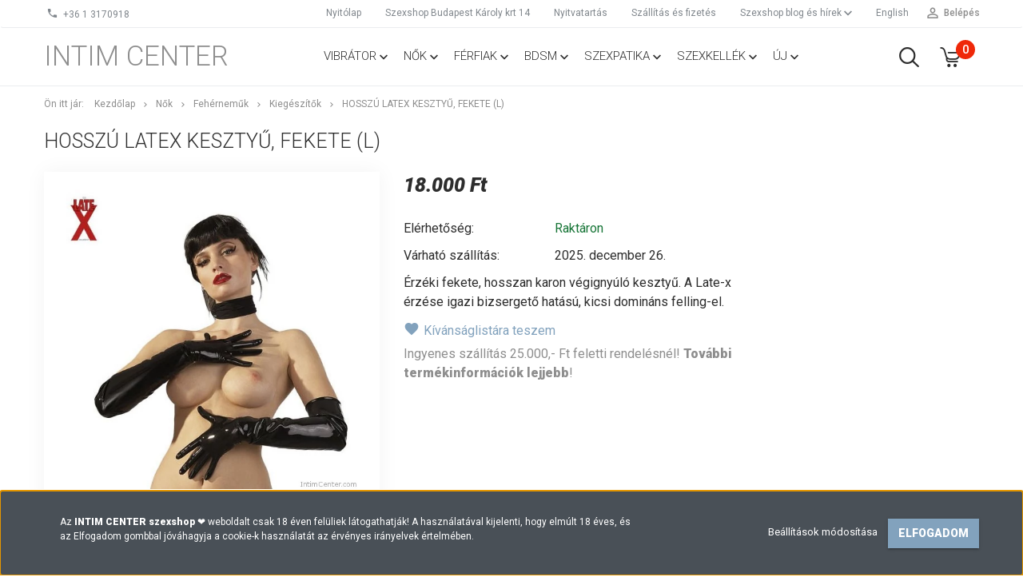

--- FILE ---
content_type: text/html; charset=UTF-8
request_url: https://intimcenter.hu/hosszu-latex-kesztyu-fekete-l
body_size: 22372
content:
<!DOCTYPE html>
<!--[if lt IE 7]>      <html class="no-js lt-ie10 lt-ie9 lt-ie8 lt-ie7" lang="hu" dir="ltr"> <![endif]-->
<!--[if IE 7]>         <html class="no-js lt-ie10 lt-ie9 lt-ie8" lang="hu" dir="ltr"> <![endif]-->
<!--[if IE 8]>         <html class="no-js lt-ie10 lt-ie9" lang="hu" dir="ltr"> <![endif]-->
<!--[if IE 9]>         <html class="no-js lt-ie10" lang="hu" dir="ltr"> <![endif]-->
<!--[if gt IE 10]><!--> <html class="no-js" lang="hu" dir="ltr"> <!--<![endif]-->
<head>
    <title>Hosszú latex kesztyű, fekete (L) - Kiegészítők | INTIM CENTER</title>
    <meta charset="utf-8">
    <meta name="keywords" content="">
    <meta name="description" content="Hosszú latex kesztyű, fekete (L) csak 18.000 Ft. Rendeld meg diszkrét szállítással, vagy vedd meg személyesen budapesti szexshopunkban! INTIM CENTER ❤️ szakértő segítség, minden nap nyitva.">
    <meta name="robots" content="index, follow">
    <link rel="image_src" href="https://intimcenter.hu:443/custom/intimcenter/image/data/product/uploads/hosszu_latex_kesztyu_fekete.jpg.webp?lastmod=1691777024.1751177305">
    <meta property="og:title" content="Hosszú latex kesztyű, fekete (L)" />
    <meta property="og:type" content="product" />
    <meta property="og:url" content="https://intimcenter.hu/hosszu-latex-kesztyu-fekete-l" />
    <meta property="og:image" content="https://intimcenter.hu:443/custom/intimcenter/image/cache/w1910h1000/product/uploads/hosszu_latex_kesztyu_fekete.jpg.webp?lastmod=1691777024.1751177305" />
    <meta property="og:description" content="Érzéki fekete, hosszan karon végignyúló kesztyű. A Late-x érzése igazi bizsergető hatású, kicsi domináns felling-el." />
    <link href="https://intimcenter.cdn.shoprenter.hu/custom/intimcenter/image/data/spots/ic.png?v=1562417132" rel="icon" />
    <link href="https://intimcenter.cdn.shoprenter.hu/custom/intimcenter/image/data/spots/ic.png?v=1562417132" rel="apple-touch-icon" />
    <base href="https://intimcenter.hu:443" />

    <meta name="viewport" content="width=device-width, initial-scale=1">
            <link href="https://intimcenter.hu/hosszu-latex-kesztyu-fekete-l" rel="canonical">
    
            
                    
                        <link rel="stylesheet" href="https://intimcenter.cdn.shoprenter.hu/web/compiled/css/fancybox2.css?v=1766414365" media="screen">
            <link rel="stylesheet" href="https://intimcenter.cdn.shoprenter.hu/custom/intimcenter/catalog/view/theme/tokyo_glacierblue/style/1745484441.1537781973.1681136698.1741672917.css?v=null.1751177305" media="screen">
            <link rel="stylesheet" href="https://intimcenter.cdn.shoprenter.hu/custom/intimcenter/catalog/view/theme/tokyo_glacierblue/stylesheet/stylesheet.css?v=1741672917" media="screen">
        <script>
        window.nonProductQuality = 80;
    </script>
    <script src="//ajax.googleapis.com/ajax/libs/jquery/1.10.2/jquery.min.js"></script>
    <script>window.jQuery || document.write('<script src="https://intimcenter.cdn.shoprenter.hu/catalog/view/javascript/jquery/jquery-1.10.2.min.js?v=1484139539"><\/script>')</script>

            
        
    
            
        <!-- Header JavaScript codes -->
            <script src="https://intimcenter.cdn.shoprenter.hu/web/compiled/js/base.js?v=1766414364"></script>
                    <script src="https://intimcenter.cdn.shoprenter.hu/web/compiled/js/countdown.js?v=1766414364"></script>
                    <script src="https://intimcenter.cdn.shoprenter.hu/web/compiled/js/legacy_newsletter.js?v=1766414364"></script>
                    <script src="https://intimcenter.cdn.shoprenter.hu/web/compiled/js/fancybox2.js?v=1766414364"></script>
                    <script src="https://intimcenter.cdn.shoprenter.hu/web/compiled/js/before_starter.js?v=1766414364"></script>
                    <script src="https://intimcenter.cdn.shoprenter.hu/web/compiled/js/before_starter2_head.js?v=1766414364"></script>
                    <script src="https://intimcenter.cdn.shoprenter.hu/web/compiled/js/before_starter2_productpage.js?v=1766414364"></script>
                    <script src="https://intimcenter.cdn.shoprenter.hu/web/compiled/js/base_bootstrap.js?v=1766414364"></script>
                    <script src="https://intimcenter.cdn.shoprenter.hu/web/compiled/js/nanobar.js?v=1766414364"></script>
                    <!-- Header jQuery onLoad scripts -->
    <script>
        window.countdownFormat = '%D:%H:%M:%S';
        //<![CDATA[
        var BASEURL = 'https://intimcenter.hu';
Currency = {"symbol_left":"","symbol_right":" Ft","decimal_place":0,"decimal_point":",","thousand_point":".","currency":"HUF","value":1};
var ShopRenter = ShopRenter || {}; ShopRenter.product = {"id":1816,"sku":"1237769","currency":"HUF","unitName":"db","price":18000,"name":"Hossz\u00fa latex keszty\u0171, fekete (L)","brand":"","currentVariant":[],"parent":{"id":1816,"sku":"1237769","unitName":"db","price":18000,"name":"Hossz\u00fa latex keszty\u0171, fekete (L)"}};

        $(document).ready(function(){
        // DOM ready
            
                $('.fancybox').fancybox({
                    maxWidth: 820,
                    maxHeight: 650,
                    afterLoad: function(){
                        wrapCSS = $(this.element).data('fancybox-wrapcss');
                        if(wrapCSS){
                            $('.fancybox-wrap').addClass(wrapCSS);
                        }
                    },
                    helpers: {
                        thumbs: {
                            width: 50,
                            height: 50
                        }
                    }
                });
                $('.fancybox-inline').fancybox({
                    maxWidth: 820,
                    maxHeight: 650,
                    type:'inline'
                });
                

        // /DOM ready
        });
        $(window).load(function(){
        // OnLoad
            new WishlistHandler('wishlist-add','');


                var init_similar_products_Scroller = function() {
                    $("#similar_products .aurora-scroll-click-mode").each(function(){
                        var max=0;
                        $(this).find($(".list_prouctname")).each(function(){
                            var h = $(this).height();
                            max = h > max ? h : max;
                        });
                        $(this).find($(".list_prouctname")).each(function(){
                            $(this).height(max);
                        });
                    });

                    $("#similar_products .aurora-scroll-click-mode").auroraScroll({
                        autoMode: "click",
                        frameRate: 60,
                        speed: 2.5,
                        direction: -1,
                        elementClass: "product-snapshot",
                        pauseAfter: false,
                        horizontal: true,
                        visible: 1,
                        arrowsPosition: 1
                    }, function(){
                        initAurora();
                    });
                }
            


                init_similar_products_Scroller();
            


                var init_relatedproducts_Scroller = function() {
                    $("#relatedproducts .aurora-scroll-click-mode").each(function(){
                        var max=0;
                        $(this).find($(".list_prouctname")).each(function(){
                            var h = $(this).height();
                            max = h > max ? h : max;
                        });
                        $(this).find($(".list_prouctname")).each(function(){
                            $(this).height(max);
                        });
                    });

                    $("#relatedproducts .aurora-scroll-click-mode").auroraScroll({
                        autoMode: "click",
                        frameRate: 60,
                        speed: 2.5,
                        direction: -1,
                        elementClass: "product-snapshot",
                        pauseAfter: false,
                        horizontal: true,
                        visible: 1,
                        arrowsPosition: 1
                    }, function(){
                        initAurora();
                    });
                }
            


                init_relatedproducts_Scroller();
            

        // /OnLoad
        });
        //]]>
    </script>
    
        <script src="https://intimcenter.cdn.shoprenter.hu/web/compiled/js/vue/manifest.bundle.js?v=1766414362"></script>
<script>
    var ShopRenter = ShopRenter || {};
    ShopRenter.onCartUpdate = function (callable) {
        document.addEventListener('cartChanged', callable)
    };
    ShopRenter.onItemAdd = function (callable) {
        document.addEventListener('AddToCart', callable)
    };
    ShopRenter.onItemDelete = function (callable) {
        document.addEventListener('deleteCart', callable)
    };
    ShopRenter.onSearchResultViewed = function (callable) {
        document.addEventListener('AuroraSearchResultViewed', callable)
    };
    ShopRenter.onSubscribedForNewsletter = function (callable) {
        document.addEventListener('AuroraSubscribedForNewsletter', callable)
    };
    ShopRenter.onCheckoutInitiated = function (callable) {
        document.addEventListener('AuroraCheckoutInitiated', callable)
    };
    ShopRenter.onCheckoutShippingInfoAdded = function (callable) {
        document.addEventListener('AuroraCheckoutShippingInfoAdded', callable)
    };
    ShopRenter.onCheckoutPaymentInfoAdded = function (callable) {
        document.addEventListener('AuroraCheckoutPaymentInfoAdded', callable)
    };
    ShopRenter.onCheckoutOrderConfirmed = function (callable) {
        document.addEventListener('AuroraCheckoutOrderConfirmed', callable)
    };
    ShopRenter.onCheckoutOrderPaid = function (callable) {
        document.addEventListener('AuroraOrderPaid', callable)
    };
    ShopRenter.onCheckoutOrderPaidUnsuccessful = function (callable) {
        document.addEventListener('AuroraOrderPaidUnsuccessful', callable)
    };
    ShopRenter.onProductPageViewed = function (callable) {
        document.addEventListener('AuroraProductPageViewed', callable)
    };
    ShopRenter.onMarketingConsentChanged = function (callable) {
        document.addEventListener('AuroraMarketingConsentChanged', callable)
    };
    ShopRenter.onCustomerRegistered = function (callable) {
        document.addEventListener('AuroraCustomerRegistered', callable)
    };
    ShopRenter.onCustomerLoggedIn = function (callable) {
        document.addEventListener('AuroraCustomerLoggedIn', callable)
    };
    ShopRenter.onCustomerUpdated = function (callable) {
        document.addEventListener('AuroraCustomerUpdated', callable)
    };
    ShopRenter.onCartPageViewed = function (callable) {
        document.addEventListener('AuroraCartPageViewed', callable)
    };
    ShopRenter.customer = {"userId":0,"userClientIP":"3.144.176.189","userGroupId":8,"customerGroupTaxMode":"gross","customerGroupPriceMode":"only_gross","email":"","phoneNumber":"","name":{"firstName":"","lastName":""}};
    ShopRenter.theme = {"name":"tokyo_glacierblue","family":"tokyo","parent":"bootstrap"};
    ShopRenter.shop = {"name":"intimcenter","locale":"hu","currency":{"code":"HUF","rate":1},"domain":"intimcenter.myshoprenter.hu"};
    ShopRenter.page = {"route":"product\/product","queryString":"hosszu-latex-kesztyu-fekete-l"};

    ShopRenter.formSubmit = function (form, callback) {
        callback();
    };

    let loadedAsyncScriptCount = 0;
    function asyncScriptLoaded(position) {
        loadedAsyncScriptCount++;
        if (position === 'body') {
            if (document.querySelectorAll('.async-script-tag').length === loadedAsyncScriptCount) {
                if (/complete|interactive|loaded/.test(document.readyState)) {
                    document.dispatchEvent(new CustomEvent('asyncScriptsLoaded', {}));
                } else {
                    document.addEventListener('DOMContentLoaded', () => {
                        document.dispatchEvent(new CustomEvent('asyncScriptsLoaded', {}));
                    });
                }
            }
        }
    }
</script>

            <script type="text/javascript" async class="async-script-tag" onload="asyncScriptLoaded('header')" src="https://static2.rapidsearch.dev/resultpage.js?shop=intimcenter.shoprenter.hu"></script>
    
                    <script type="text/javascript" src="https://intimcenter.cdn.shoprenter.hu/web/compiled/js/vue/customerEventDispatcher.bundle.js?v=1766414362"></script>




    
    
                
            
            <script>window.dataLayer=window.dataLayer||[];function gtag(){dataLayer.push(arguments)};var ShopRenter=ShopRenter||{};ShopRenter.config=ShopRenter.config||{};ShopRenter.config.googleConsentModeDefaultValue="denied";</script>                        <script type="text/javascript" src="https://intimcenter.cdn.shoprenter.hu/web/compiled/js/vue/googleConsentMode.bundle.js?v=1766414362"></script>

            
            
            <!-- Global site tag (gtag.js) - Google Analytics -->
<script async src="https://www.googletagmanager.com/gtag/js?id=UA-4984462-33"></script>
<script>
  window.dataLayer = window.dataLayer || [];
  function gtag(){dataLayer.push(arguments);}
  gtag('js', new Date());

  gtag('config', 'UA-4984462-33');
</script>

            
                <!--Global site tag(gtag.js)--><script async src="https://www.googletagmanager.com/gtag/js?id=G-5KXXSQJCWE"></script><script>window.dataLayer=window.dataLayer||[];function gtag(){dataLayer.push(arguments);}
gtag('js',new Date());gtag('config','G-5KXXSQJCWE');</script>                                <script type="text/javascript" src="https://intimcenter.cdn.shoprenter.hu/web/compiled/js/vue/GA4EventSender.bundle.js?v=1766414362"></script>

    
    
</head>

<body id="body" class="bootstrap-body page-body flypage_body body-pathway-top desktop-device-body body-pathway-top tokyo_glacierblue-body" role="document">
            
    




            

<!-- cached -->    <div id="first-login-nanobar-button">
    <img src="https://intimcenter.cdn.shoprenter.hu/catalog/view/theme/default/image/cog-settings-grey.svg?v=null.1751177305" class="sr-cog" alt="" width="24" height="24"/>
</div>
<div id="firstLogNanobar" class="Fixed aurora-nanobar aurora-nanobar-firstlogin">
    <div class="aurora-nanobar-container">
        <span id="nanoTextCookies" class="aurora-nanobar-text"
              style="font-size: 12px;">Az <strong>INTIM CENTER szexshop</strong> ❤️ weboldalt csak 18 éven felüliek látogathatják! A használatával kijelenti, hogy elmúlt 18 éves, és az Elfogadom gombbal jóváhagyja a cookie-k használatát az érvényes irányelvek értelmében. 
        </span>
        <div class="aurora-nanobar-buttons-wrapper nanobar-buttons">
            <a id ="aurora-nanobar-settings-button" href="">
                <span>Beállítások módosítása</span>
            </a>
            <a id="auroraNanobarCloseCookies" href="" class="button btn btn-primary aurora-nanobar-btn" data-button-save-text="Beállítások mentése">
                <span>Elfogadom</span>
            </a>
        </div>
        <div class="aurora-nanobar-cookies" style="display: none;">
            <div class="form-group">
                <label><input type="checkbox" name="required_cookies" id="required-cookies" disabled="disabled" checked="checked" /> Szükséges cookie-k</label>
                <div class="cookies-help-text">
                    Ezek a cookie-k segítenek abban, hogy a webáruház használható és működőképes legyen.
                </div>
            </div>
            <div class="form-group">
                <label>
                    <input type="checkbox" name="marketing_cookies" id="marketing-cookies"
                             checked />
                    Marketing cookie-k
                </label>
                <div class="cookies-help-text">
                    Ezeket a cookie-k segítenek abban, hogy az Ön érdeklődési körének megfelelő reklámokat és termékeket jelenítsük meg a webáruházban.
                </div>
            </div>
        </div>
    </div>
</div>

<script>

    (function ($) {
        $(document).ready(function () {
            new AuroraNanobar.FirstLogNanobarCheckbox(jQuery('#firstLogNanobar'), 'bottom');
        });
    })(jQuery);

</script>
<!-- /cached -->

    
                <!-- cached -->




        







    
    
    <link media="screen and (max-width: 992px)" rel="stylesheet" href="https://intimcenter.cdn.shoprenter.hu/catalog/view/javascript/jquery/jquery-mmenu/dist/css/jquery.mmenu.all.css?v=1484139539">
    <script src="https://intimcenter.cdn.shoprenter.hu/catalog/view/javascript/jquery/jquery-mmenu/dist/js/jquery.mmenu.all.min.js?v=1484139539"></script>
        <script src="https://intimcenter.cdn.shoprenter.hu/catalog/view/javascript/jquery/product_count_in_cart.js?v=1530610005"></script>

    <script>
        $(document).ready(function(){$('#menu-nav').mmenu({navbar:{title:'Menü'},extensions:["theme-dark","border-full"],offCanvas:{position:"left",zposition:"back"},counters:true,searchfield:{add:true,search:true,placeholder:'keresés',noResults:''}});function setLanguagesMobile(type){$('.'+type+'-change-mobile').click(function(e){e.preventDefault();$('#'+type+'_value_mobile').attr('value',$(this).data('value'));$('#mobile_'+type+'_form').submit();});}
setLanguagesMobile('language');setLanguagesMobile('currency');});    </script>

    <form action="index.php" method="post" enctype="multipart/form-data" id="mobile_currency_form">
        <input id="currency_value_mobile" type="hidden" value="" name="currency_id"/>
    </form>

    <form action="index.php" method="post" enctype="multipart/form-data" id="mobile_language_form">
        <input id="language_value_mobile" type="hidden" value="" name="language_code"/>
    </form>

    
    <div id="menu-nav">
        <ul>
                                            <li class="mm-title mm-group-title text-center"><span><i class="sr-icon-tags"></i> Kategóriák</span></li>
    
    <li>
    <a href="https://intimcenter.hu/vibratorok">            <h3 class="category-list-link-text">Vibrátor</h3>
        </a>
            <ul><li>
    <a href="https://intimcenter.hu/vibratorok/csikloizgatok">            Csiklóizgatók
        </a>
            <ul><li>
    <a href="https://intimcenter.hu/vibratorok/csikloizgatok/mini-vibratorok">            Mini és speciális vibrátorok
        </a>
    </li><li>
    <a href="https://intimcenter.hu/vibratorok/csikloizgatok/pillangok">            Pillangók
        </a>
    </li><li>
    <a href="https://intimcenter.hu/vibratorok/csikloizgatok/tojas-vibratorok">            Tojás vibrátorok
        </a>
    </li><li>
    <a href="https://intimcenter.hu/vibratorok/csikloizgatok/ujjazok">            Ujjazók
        </a>
    </li></ul>
    </li><li>
    <a href="https://intimcenter.hu/vibratorok/exkluziv-vibratorok">            Exkluzív vibrátorok
        </a>
    </li><li>
    <a href="https://intimcenter.hu/vibratorok/g-pontos-vibratorok">            G-pont vibrátorok
        </a>
    </li><li>
    <a href="https://intimcenter.hu/vibratorok/letapaszthato-vibratorok">            Letapasztható vibrátorok
        </a>
    </li><li>
    <a href="https://intimcenter.hu/vibratorok/realisztikus-vibratorok">            Realisztikus vibrátorok
        </a>
    </li><li>
    <a href="https://intimcenter.hu/vibratorok/rudvibratorok">            Rúdvibrátorok
        </a>
    </li><li>
    <a href="https://intimcenter.hu/vibratorok/specialis-tudasu-vibratorok">            Speciális tudású vibrátorok
        </a>
    </li><li>
    <a href="https://intimcenter.hu/vibratorok/zseles-szilikonos-vibratorok">            Zselés, szilikonos vibrátorok
        </a>
    </li><li>
    <a href="https://intimcenter.hu/vibratorok/masszirozok">            Masszírozók
        </a>
    </li></ul>
    </li><li>
    <a href="https://intimcenter.hu/noknek">            <h3 class="category-list-link-text">Nők</h3>
        </a>
            <ul><li>
    <a href="https://intimcenter.hu/noknek/dildok">            <b>Dildók</b>
        </a>
            <ul><li>
    <a href="https://intimcenter.hu/noknek/dildok/realisztikus-dildok">            Realisztikus dildók
        </a>
    </li><li>
    <a href="https://intimcenter.hu/noknek/dildok/ketvegu-dildo">            Kétvégű dildók
        </a>
    </li><li>
    <a href="https://intimcenter.hu/noknek/dildok/exkluziv-dildok">            Exkluzív üveg dildók
        </a>
    </li></ul>
    </li><li>
    <a href="https://intimcenter.hu/noknek/szexi-fehernemuk">            Fehérneműk
        </a>
            <ul><li>
    <a href="https://intimcenter.hu/noknek/szexi-fehernemuk/szexi-jelmezek">            Szexi jelmezek
        </a>
    </li><li>
    <a href="https://intimcenter.hu/noknek/szexi-fehernemuk/szexi-ruhak">            Szexi ruhák
        </a>
    </li><li>
    <a href="https://intimcenter.hu/noknek/szexi-fehernemuk/cicaruhak">            Cicaruhák
        </a>
    </li><li>
    <a href="https://intimcenter.hu/noknek/szexi-fehernemuk/harisnyak">            Harisnyák
        </a>
    </li><li>
    <a href="https://intimcenter.hu/noknek/szexi-fehernemuk/bodyk-fuzok">            Bodyk  fűzők
        </a>
    </li><li>
    <a href="https://intimcenter.hu/noknek/szexi-fehernemuk/szettek-bugyik">            Szettek bugyik
        </a>
    </li><li>
    <a href="https://intimcenter.hu/noknek/szexi-fehernemuk/szexi-ruha-kiegeszitok">            Kiegészítők
        </a>
    </li></ul>
    </li><li>
    <a href="https://intimcenter.hu/noknek/gesagolyok">            Gésagolyók
        </a>
    </li><li>
    <a href="https://intimcenter.hu/noknek/intim-keszletek">            Intim készletek
        </a>
    </li><li>
    <a href="https://intimcenter.hu/noknek/felcsatolhato-eszkozok">            Felcsatolható eszközök
        </a>
    </li><li>
    <a href="https://intimcenter.hu/noknek/noi-pumpak">            Női pumpák
        </a>
    </li></ul>
    </li><li>
    <a href="https://intimcenter.hu/ferfiaknak">            <h3 class="category-list-link-text">Férfiak</h3>
        </a>
            <ul><li>
    <a href="https://intimcenter.hu/ferfiaknak/maszturbatorok">            Maszturbátorok
        </a>
            <ul><li>
    <a href="https://intimcenter.hu/ferfiaknak/maszturbatorok/masztrubatorok-vibrator-nelkul">            Vibrátor nélküli maszturbátorok
        </a>
    </li><li>
    <a href="https://intimcenter.hu/ferfiaknak/maszturbatorok/maszturbatorok-vibratorral">            Vibrátoros maszturbátorok
        </a>
    </li></ul>
    </li><li>
    <a href="https://intimcenter.hu/ferfiaknak/szexbabak">            Szexbabák
        </a>
    </li><li>
    <a href="https://intimcenter.hu/ferfiaknak/peniszpumpak">            Péniszpumpák
        </a>
    </li><li>
    <a href="https://intimcenter.hu/ferfiaknak/prosztata-izgatok">            Prosztata izgatók
        </a>
    </li><li>
    <a href="https://intimcenter.hu/ferfiaknak/peniszgyuruk">            Péniszgyűrűk
        </a>
    </li><li>
    <a href="https://intimcenter.hu/ferfiaknak/penisz-mandzsettak">            Pénisz mandzsetták
        </a>
    </li><li>
    <a href="https://intimcenter.hu/ferfiaknak/penisz-hosszabbitok">            Péniszhosszabbítók
        </a>
    </li><li>
    <a href="https://intimcenter.hu/ferfiaknak/ruhak-ferfiaknak">            Ruhák férfiaknak
        </a>
    </li></ul>
    </li><li>
    <a href="https://intimcenter.hu/bdsm">            <h3 class="category-list-link-text">BDSM</h3>
        </a>
            <ul><li>
    <a href="https://intimcenter.hu/bdsm/bilincsek">            Bilincsek
        </a>
    </li><li>
    <a href="https://intimcenter.hu/bdsm/kotozok">            Kötözők
        </a>
    </li><li>
    <a href="https://intimcenter.hu/bdsm/maszkok">            Maszkok
        </a>
    </li><li>
    <a href="https://intimcenter.hu/bdsm/mellcsipeszek">            Mellcsipeszek
        </a>
    </li><li>
    <a href="https://intimcenter.hu/bdsm/paskolok">            Korbácsok paskolók
        </a>
    </li><li>
    <a href="https://intimcenter.hu/bdsm/szajgolyok">            Szájgolyók peckek
        </a>
    </li><li>
    <a href="https://intimcenter.hu/bdsm/bdsm-szettek">            Készletek BDSM
        </a>
    </li><li>
    <a href="https://intimcenter.hu/bdsm/egyeb-bdsm">            Egyéb
        </a>
    </li></ul>
    </li><li>
    <a href="https://intimcenter.hu/szexpatika">            <h3 class="category-list-link-text">Szexpatika</h3>
        </a>
            <ul><li>
    <a href="https://intimcenter.hu/szexpatika/potencianovelok">            Potencianövelők
        </a>
            <ul><li>
    <a href="https://intimcenter.hu/szexpatika/potencianovelok/legjobb-potencianovelok">            Top potencianövelők
        </a>
    </li><li>
    <a href="https://intimcenter.hu/szexpatika/potencianovelok/ferfiaknak-vagyfokozok">            Férfi potencianövelők
        </a>
    </li><li>
    <a href="https://intimcenter.hu/szexpatika/potencianovelok/vagyfokozok-noknek">            Női vágyfokozók 
        </a>
    </li><li>
    <a href="https://intimcenter.hu/szexpatika/potencianovelok/vagyfokozok-paroknak">            Pároknak serkentők
        </a>
    </li></ul>
    </li><li>
    <a href="https://intimcenter.hu/szexpatika/sikositok">            Sikosítók
        </a>
            <ul><li>
    <a href="https://intimcenter.hu/szexpatika/sikositok/vizbazisu-sikositok">            Vízbázisú síkosítók
        </a>
    </li><li>
    <a href="https://intimcenter.hu/szexpatika/sikositok/szilikonbazisu-sikositok">            Szilikonbázisú síkosítók
        </a>
    </li><li>
    <a href="https://intimcenter.hu/szexpatika/sikositok/vegyesbazisu-sikositok">            Vegyesbázisú síkosítók
        </a>
    </li></ul>
    </li><li>
    <a href="https://intimcenter.hu/szexpatika/kremek-sprayk">            Krémek, sprayk
        </a>
    </li><li>
    <a href="https://intimcenter.hu/szexpatika/penisznovelok">            Pénisznövelők
        </a>
    </li><li>
    <a href="https://intimcenter.hu/szexpatika/intim-higenia">            Intim higiénia
        </a>
    </li><li>
    <a href="https://intimcenter.hu/szexpatika/ovszerek">            Óvszerek
        </a>
    </li><li>
    <a href="https://intimcenter.hu/szexpatika/parfumok">            Parfümök
        </a>
    </li><li>
    <a href="https://intimcenter.hu/szexpatika/egyeb-drogeria">            Masszázs és különlegességek
        </a>
    </li></ul>
    </li><li>
    <a href="https://intimcenter.hu/szexkellekek">            <h3 class="category-list-link-text">Szexkellék</h3>
        </a>
            <ul><li>
    <a href="https://intimcenter.hu/szexkellekek/analis-eszkozok">            Anális eszközök
        </a>
            <ul><li>
    <a href="https://intimcenter.hu/szexkellekek/analis-eszkozok/analis-eszkozok-vibratorral">            Vibrátoros anális eszközök
        </a>
    </li><li>
    <a href="https://intimcenter.hu/szexkellekek/analis-eszkozok/analis-eszkozok-vibrator-nelkul">            Anális eszközök vibrátor nélkül
        </a>
    </li><li>
    <a href="https://intimcenter.hu/szexkellekek/analis-eszkozok/fenekdugok-tagitok">            Fenékdugók tágítók
        </a>
    </li><li>
    <a href="https://intimcenter.hu/szexkellekek/analis-eszkozok/anal-golyok">            Anál golyók, füzérek
        </a>
    </li></ul>
    </li><li>
    <a href="https://intimcenter.hu/szexkellekek/jatekok-tarsasjatekok">            Játékok társasjátékok
        </a>
    </li><li>
    <a href="https://intimcenter.hu/szexkellekek/vicces-ajandekok">            Vicces ajándékok
        </a>
    </li><li>
    <a href="https://intimcenter.hu/szexkellekek/tartozekok">            Tartozékok
        </a>
    </li><li>
    <a href="https://intimcenter.hu/szexkellekek/dvd-filmek">            DVD filmek
        </a>
    </li></ul>
    </li><li>
    <a href="https://intimcenter.hu/uj">            <h3 class="category-list-link-text">Új</h3>
        </a>
    </li>

                        <li class="mm-title mm-group-title text-center"><span><i class="sr-icon-list"></i> Menüpontok</span></li>
    
                            <li class="informations-mobile-menu-item">
                <a href="https://intimcenter.hu/szexshop-bolt" target="_self">Szexshop Budapest Károly krt 14</a>
                            </li>
                    <li class="informations-mobile-menu-item">
                <a href="https://intimcenter.hu/szexshop-nyitvatartas" target="_self">Nyitvatartás</a>
                            </li>
                    <li class="informations-mobile-menu-item">
                <a href="https://intimcenter.hu/szallitasi-es-fizetesi-informaciok" target="_self">Szállítás és fizetés</a>
                            </li>
                    <li class="informations-mobile-menu-item">
                <a href="https://intimcenter.hu/hirek" target="_self">Szexshop blog és hírek</a>
                                    <ul>
                                                    <li class="informations-mobile-menu-item informations-mobile-menu-item-sublevel"><a
                                    href="https://intimcenter.hu/potencia" target="_self">Potencia</a></li>
                                                    <li class="informations-mobile-menu-item informations-mobile-menu-item-sublevel"><a
                                    href="https://intimcenter.hu/vibrator" target="_self">Vibrátor</a></li>
                                                    <li class="informations-mobile-menu-item informations-mobile-menu-item-sublevel"><a
                                    href="https://intimcenter.hu/szex" target="_self">Szex</a></li>
                                                    <li class="informations-mobile-menu-item informations-mobile-menu-item-sublevel"><a
                                    href="https://intimcenter.hu/ferfiak" target="_self">Férfiaknak</a></li>
                                                    <li class="informations-mobile-menu-item informations-mobile-menu-item-sublevel"><a
                                    href="https://intimcenter.hu/nok" target="_self">Nőknek</a></li>
                                                    <li class="informations-mobile-menu-item informations-mobile-menu-item-sublevel"><a
                                    href="https://intimcenter.hu/kategoriak" target="_self">Kategóriák</a></li>
                                            </ul>
                            </li>
                    <li class="informations-mobile-menu-item">
                <a href="https://intimcenter.hu/in-english" target="_self">English </a>
                            </li>
                    <li class="informations-mobile-menu-item">
                <a href="https://intimcenter.hu/index.php?route=information/contact" target="_self">Kapcsolat</a>
                            </li>
                    <li class="informations-mobile-menu-item">
                <a href="https://intimcenter.hu/adatvedelmi-nyilatkozat" target="_self">Impresszum és adatvédelem</a>
                            </li>
                    <li class="informations-mobile-menu-item">
                <a href="https://intimcenter.hu/vasarlasi-feltetelek" target="_self">ÁSZF vásárlási feltételek</a>
                            </li>
                    <li class="informations-mobile-menu-item">
                <a href="https://intimcenter.hu/oldalterkep" target="_self">Oldaltérkép</a>
                            </li>
                    <li class="informations-mobile-menu-item">
                <a href="https://intimcenter.hu/index.php?route=product/list&amp;latest=31" target="_self">Legújabb termékek</a>
                            </li>
                    <li class="informations-mobile-menu-item">
                <a href="https://intimcenter.hu/hirek/ezektol-a-gyartoktol-kapja-az-intim-center-a-legjobb-szex-jatekszereket" target="_self">Gyártók</a>
                            </li>
            
        
        
                            <li class="mm-title mm-group-title text-center"><span><i class="sr-icon-user"></i> Belépés és Regisztráció</span></li>
            <li class="customer-mobile-menu-item">
                <a href="index.php?route=account/login">Belépés</a>
            </li>
            <li class="customer-mobile-menu-item">
                <a href="index.php?route=account/create">Regisztráció</a>
            </li>
            

            
        </ul>
    </div>

<div id="mobile-nav"
     class="responsive-menu Fixed hidden-print mobile-menu-orientation-left">
        <a class="mobile-headers mobile-content-header" href="#menu-nav">
        <i class="sr-icon-hamburger-menu mobile-headers-icon"></i>
        <span class="mobile-headers-title">Menü</span>
    </a>
    <div class="mobile-headers mobile-logo">
                    <a class="mobile-logo-link" href="/">Intim Center</a>
            </div>
            <a class="mobile-headers mobile-search-link search-popup-btn" data-toggle="collapse" data-target="#search-popup-wrapper">
            <i class="sr-icon-search mobile-headers-icon"></i>
        </a>
                <a class="mobile-headers mobile-cart-link" data-toggle="collapse" data-target="#module_cart">
            <i class="icon-sr-cart icon-sr-cart-7 mobile-headers-icon"></i>
            <div class="mobile-cart-product-count mobile-cart-empty hidden-md">
            </div>
        </a>
    </div>
<!-- /cached -->
<!-- page-wrap -->
<div class="page-wrap">


    <div id="SR_scrollTop"></div>

    <!-- header -->
    <header class="desktop-logo-hidden">
                                <nav class="navbar header-navbar hidden-sm hidden-xs">
                <div class="container">
                    <div class="header-navbar-container">
                                                    <div class="header-phone"><i class="sr-icon-phone"></i> <a href="tel:+3613170918"> +36 1 3170918 </a></div>
                                                                            
                            
                                                <div class="header-topmenu">
                            <div id="topmenu-nav">
                                <div class="header-col header-col-login">
                                    <!-- cached -->    <ul id="login_wrapper" class="nav navbar-nav navbar-right login-list">
                    <li class="login-list-item">
    <a href="index.php?route=account/login" title="Belépés">Belépés</a>
</li>
<li class="create-list-item">
    <a href="index.php?route=account/create" title="Regisztráció">Regisztráció</a>
</li>            </ul>
<!-- /cached -->
                                </div>
                                <div class="header-col header-col-headerlinks">
                                    <!-- cached -->    <ul class="nav navbar-nav headermenu-list" role="menu">
                    <li>
                <a href="https://intimcenter.hu"
                   target="_self"
                                        title="Nyitólap">
                    Nyitólap
                </a>
                            </li>
                    <li>
                <a href="https://intimcenter.hu/szexshop-bolt"
                   target="_self"
                                        title="Szexshop Budapest Károly krt 14">
                    Szexshop Budapest Károly krt 14
                </a>
                            </li>
                    <li>
                <a href="https://intimcenter.hu/szexshop-nyitvatartas"
                   target="_self"
                                        title="Nyitvatartás">
                    Nyitvatartás
                </a>
                            </li>
                    <li>
                <a href="https://intimcenter.hu/szallitasi-es-fizetesi-informaciok"
                   target="_self"
                                        title="Szállítás és fizetés">
                    Szállítás és fizetés
                </a>
                            </li>
                    <li class="dropdown">
                <a href="https://intimcenter.hu/hirek"
                   target="_self"
                     class="dropdown-toggle disabled" data-toggle="dropdown"                    title="Szexshop blog és hírek">
                    Szexshop blog és hírek
                </a>
                                    <ul class="dropdown-hover-menu">
                                                    <li>
                                <a href="https://intimcenter.hu/potencia" title="Potencia" target="_self">
                                    Potencia
                                </a>
                            </li>
                                                    <li>
                                <a href="https://intimcenter.hu/vibrator" title="Vibrátor" target="_self">
                                    Vibrátor
                                </a>
                            </li>
                                                    <li>
                                <a href="https://intimcenter.hu/szex" title="Szex" target="_self">
                                    Szex
                                </a>
                            </li>
                                                    <li>
                                <a href="https://intimcenter.hu/ferfiak" title="Férfiaknak" target="_self">
                                    Férfiaknak
                                </a>
                            </li>
                                                    <li>
                                <a href="https://intimcenter.hu/nok" title="Nőknek" target="_self">
                                    Nőknek
                                </a>
                            </li>
                                                    <li>
                                <a href="https://intimcenter.hu/kategoriak" title="Kategóriák" target="_self">
                                    Kategóriák
                                </a>
                            </li>
                                            </ul>
                            </li>
                    <li>
                <a href="https://intimcenter.hu/in-english"
                   target="_self"
                                        title="English ">
                    English 
                </a>
                            </li>
            </ul>
            <script>$(function(){if($(window).width()>992){window.addEventListener('load',function(){var menu_triggers=document.querySelectorAll('.headermenu-list li.dropdown > a');for(var i=0;i<menu_triggers.length;i++){menu_triggers[i].addEventListener('focus',function(e){for(var j=0;j<menu_triggers.length;j++){console.log(menu_triggers[j]);menu_triggers[j].parentNode.classList.remove('focus');}
this.parentNode.classList.add('focus');},false);menu_triggers[i].addEventListener('touchend',function(e){if(!this.parentNode.classList.contains('focus')){e.preventDefault();e.target.focus();}},false);}},false);}});</script>    <!-- /cached -->
                                </div>
                            </div>
                        </div>
                    </div>
                </div>
            </nav>
            <div class="header-bottom sticky-head">
                <div class="container">
                    <div class="header-container">
                        <!-- cached --><div id="logo" class="module content-module header-position logo-module logo-text hide-top">
            <a href="/">Intim Center</a>
        </div><!-- /cached -->
                        <div class="header-categories hidden-xs hidden-sm">
                            


                    
            <div id="module_category_wrapper" class="module-category-wrapper">
        <div id="category" class="module content-module header-position category-module hidden-xs hidden-sm" >
                <div class="module-head">
                        <h3 class="module-head-title">Termékkategóriák</h3>
            </div>
                <div class="module-body">
                        <div id="category-nav">
            


<ul class="category category_menu sf-menu sf-horizontal cached">
    <li id="cat_214" class="item category-list module-list parent even">
    <a href="https://intimcenter.hu/vibratorok" class="category-list-link module-list-link">
                    <h3 class="category-list-link-text">Vibrátor</h3>
        </a>
            <ul class="children"><li id="cat_242" class="item category-list module-list parent even">
    <a href="https://intimcenter.hu/vibratorok/csikloizgatok" class="category-list-link module-list-link">
                Csiklóizgatók
        </a>
            <ul class="children"><li id="cat_259" class="item category-list module-list even">
    <a href="https://intimcenter.hu/vibratorok/csikloizgatok/mini-vibratorok" class="category-list-link module-list-link">
                Mini és speciális vibrátorok
        </a>
    </li><li id="cat_243" class="item category-list module-list odd">
    <a href="https://intimcenter.hu/vibratorok/csikloizgatok/pillangok" class="category-list-link module-list-link">
                Pillangók
        </a>
    </li><li id="cat_256" class="item category-list module-list even">
    <a href="https://intimcenter.hu/vibratorok/csikloizgatok/tojas-vibratorok" class="category-list-link module-list-link">
                Tojás vibrátorok
        </a>
    </li><li id="cat_285" class="item category-list module-list odd">
    <a href="https://intimcenter.hu/vibratorok/csikloizgatok/ujjazok" class="category-list-link module-list-link">
                Ujjazók
        </a>
    </li></ul>
    </li><li id="cat_227" class="item category-list module-list odd">
    <a href="https://intimcenter.hu/vibratorok/exkluziv-vibratorok" class="category-list-link module-list-link">
                Exkluzív vibrátorok
        </a>
    </li><li id="cat_262" class="item category-list module-list even">
    <a href="https://intimcenter.hu/vibratorok/g-pontos-vibratorok" class="category-list-link module-list-link">
                G-pont vibrátorok
        </a>
    </li><li id="cat_266" class="item category-list module-list odd">
    <a href="https://intimcenter.hu/vibratorok/letapaszthato-vibratorok" class="category-list-link module-list-link">
                Letapasztható vibrátorok
        </a>
    </li><li id="cat_249" class="item category-list module-list even">
    <a href="https://intimcenter.hu/vibratorok/realisztikus-vibratorok" class="category-list-link module-list-link">
                Realisztikus vibrátorok
        </a>
    </li><li id="cat_244" class="item category-list module-list odd">
    <a href="https://intimcenter.hu/vibratorok/rudvibratorok" class="category-list-link module-list-link">
                Rúdvibrátorok
        </a>
    </li><li id="cat_264" class="item category-list module-list even">
    <a href="https://intimcenter.hu/vibratorok/specialis-tudasu-vibratorok" class="category-list-link module-list-link">
                Speciális tudású vibrátorok
        </a>
    </li><li id="cat_238" class="item category-list module-list odd">
    <a href="https://intimcenter.hu/vibratorok/zseles-szilikonos-vibratorok" class="category-list-link module-list-link">
                Zselés, szilikonos vibrátorok
        </a>
    </li><li id="cat_286" class="item category-list module-list even">
    <a href="https://intimcenter.hu/vibratorok/masszirozok" class="category-list-link module-list-link">
                Masszírozók
        </a>
    </li></ul>
    </li><li id="cat_274" class="item category-list module-list parent odd">
    <a href="https://intimcenter.hu/noknek" class="category-list-link module-list-link">
                    <h3 class="category-list-link-text">Nők</h3>
        </a>
            <ul class="children"><li id="cat_229" class="item category-list module-list parent even">
    <a href="https://intimcenter.hu/noknek/dildok" class="category-list-link module-list-link">
                Dildók
        </a>
            <ul class="children"><li id="cat_230" class="item category-list module-list even">
    <a href="https://intimcenter.hu/noknek/dildok/realisztikus-dildok" class="category-list-link module-list-link">
                Realisztikus dildók
        </a>
    </li><li id="cat_257" class="item category-list module-list odd">
    <a href="https://intimcenter.hu/noknek/dildok/ketvegu-dildo" class="category-list-link module-list-link">
                Kétvégű dildók
        </a>
    </li><li id="cat_267" class="item category-list module-list even">
    <a href="https://intimcenter.hu/noknek/dildok/exkluziv-dildok" class="category-list-link module-list-link">
                Exkluzív üveg dildók
        </a>
    </li></ul>
    </li><li id="cat_219" class="item category-list module-list parent odd">
    <a href="https://intimcenter.hu/noknek/szexi-fehernemuk" class="category-list-link module-list-link">
                Fehérneműk
        </a>
            <ul class="children"><li id="cat_226" class="item category-list module-list even">
    <a href="https://intimcenter.hu/noknek/szexi-fehernemuk/szexi-jelmezek" class="category-list-link module-list-link">
                Szexi jelmezek
        </a>
    </li><li id="cat_233" class="item category-list module-list odd">
    <a href="https://intimcenter.hu/noknek/szexi-fehernemuk/szexi-ruhak" class="category-list-link module-list-link">
                Szexi ruhák
        </a>
    </li><li id="cat_231" class="item category-list module-list even">
    <a href="https://intimcenter.hu/noknek/szexi-fehernemuk/cicaruhak" class="category-list-link module-list-link">
                Cicaruhák
        </a>
    </li><li id="cat_220" class="item category-list module-list odd">
    <a href="https://intimcenter.hu/noknek/szexi-fehernemuk/harisnyak" class="category-list-link module-list-link">
                Harisnyák
        </a>
    </li><li id="cat_280" class="item category-list module-list even">
    <a href="https://intimcenter.hu/noknek/szexi-fehernemuk/bodyk-fuzok" class="category-list-link module-list-link">
                Bodyk  fűzők
        </a>
    </li><li id="cat_281" class="item category-list module-list odd">
    <a href="https://intimcenter.hu/noknek/szexi-fehernemuk/szettek-bugyik" class="category-list-link module-list-link">
                Szettek bugyik
        </a>
    </li><li id="cat_225" class="item category-list module-list even">
    <a href="https://intimcenter.hu/noknek/szexi-fehernemuk/szexi-ruha-kiegeszitok" class="category-list-link module-list-link">
                Kiegészítők
        </a>
    </li></ul>
    </li><li id="cat_232" class="item category-list module-list even">
    <a href="https://intimcenter.hu/noknek/gesagolyok" class="category-list-link module-list-link">
                Gésagolyók
        </a>
    </li><li id="cat_247" class="item category-list module-list odd">
    <a href="https://intimcenter.hu/noknek/intim-keszletek" class="category-list-link module-list-link">
                Intim készletek
        </a>
    </li><li id="cat_239" class="item category-list module-list even">
    <a href="https://intimcenter.hu/noknek/felcsatolhato-eszkozok" class="category-list-link module-list-link">
                Felcsatolható eszközök
        </a>
    </li><li id="cat_275" class="item category-list module-list odd">
    <a href="https://intimcenter.hu/noknek/noi-pumpak" class="category-list-link module-list-link">
                Női pumpák
        </a>
    </li></ul>
    </li><li id="cat_221" class="item category-list module-list parent even">
    <a href="https://intimcenter.hu/ferfiaknak" class="category-list-link module-list-link">
                    <h3 class="category-list-link-text">Férfiak</h3>
        </a>
            <ul class="children"><li id="cat_235" class="item category-list module-list parent even">
    <a href="https://intimcenter.hu/ferfiaknak/maszturbatorok" class="category-list-link module-list-link">
                Maszturbátorok
        </a>
            <ul class="children"><li id="cat_236" class="item category-list module-list even">
    <a href="https://intimcenter.hu/ferfiaknak/maszturbatorok/masztrubatorok-vibrator-nelkul" class="category-list-link module-list-link">
                Vibrátor nélküli maszturbátorok
        </a>
    </li><li id="cat_265" class="item category-list module-list odd">
    <a href="https://intimcenter.hu/ferfiaknak/maszturbatorok/maszturbatorok-vibratorral" class="category-list-link module-list-link">
                Vibrátoros maszturbátorok
        </a>
    </li></ul>
    </li><li id="cat_228" class="item category-list module-list odd">
    <a href="https://intimcenter.hu/ferfiaknak/szexbabak" class="category-list-link module-list-link">
                Szexbabák
        </a>
    </li><li id="cat_248" class="item category-list module-list even">
    <a href="https://intimcenter.hu/ferfiaknak/peniszpumpak" class="category-list-link module-list-link">
                Péniszpumpák
        </a>
    </li><li id="cat_251" class="item category-list module-list odd">
    <a href="https://intimcenter.hu/ferfiaknak/prosztata-izgatok" class="category-list-link module-list-link">
                Prosztata izgatók
        </a>
    </li><li id="cat_222" class="item category-list module-list even">
    <a href="https://intimcenter.hu/ferfiaknak/peniszgyuruk" class="category-list-link module-list-link">
                Péniszgyűrűk
        </a>
    </li><li id="cat_261" class="item category-list module-list odd">
    <a href="https://intimcenter.hu/ferfiaknak/penisz-mandzsettak" class="category-list-link module-list-link">
                Pénisz mandzsetták
        </a>
    </li><li id="cat_250" class="item category-list module-list even">
    <a href="https://intimcenter.hu/ferfiaknak/penisz-hosszabbitok" class="category-list-link module-list-link">
                Péniszhosszabbítók
        </a>
    </li><li id="cat_279" class="item category-list module-list odd">
    <a href="https://intimcenter.hu/ferfiaknak/ruhak-ferfiaknak" class="category-list-link module-list-link">
                Ruhák férfiaknak
        </a>
    </li></ul>
    </li><li id="cat_217" class="item category-list module-list parent odd">
    <a href="https://intimcenter.hu/bdsm" class="category-list-link module-list-link">
                    <h3 class="category-list-link-text">BDSM</h3>
        </a>
            <ul class="children"><li id="cat_270" class="item category-list module-list even">
    <a href="https://intimcenter.hu/bdsm/bilincsek" class="category-list-link module-list-link">
                Bilincsek
        </a>
    </li><li id="cat_255" class="item category-list module-list odd">
    <a href="https://intimcenter.hu/bdsm/kotozok" class="category-list-link module-list-link">
                Kötözők
        </a>
    </li><li id="cat_218" class="item category-list module-list even">
    <a href="https://intimcenter.hu/bdsm/maszkok" class="category-list-link module-list-link">
                Maszkok
        </a>
    </li><li id="cat_268" class="item category-list module-list odd">
    <a href="https://intimcenter.hu/bdsm/mellcsipeszek" class="category-list-link module-list-link">
                Mellcsipeszek
        </a>
    </li><li id="cat_237" class="item category-list module-list even">
    <a href="https://intimcenter.hu/bdsm/paskolok" class="category-list-link module-list-link">
                Korbácsok paskolók
        </a>
    </li><li id="cat_283" class="item category-list module-list odd">
    <a href="https://intimcenter.hu/bdsm/szajgolyok" class="category-list-link module-list-link">
                Szájgolyók peckek
        </a>
    </li><li id="cat_282" class="item category-list module-list even">
    <a href="https://intimcenter.hu/bdsm/bdsm-szettek" class="category-list-link module-list-link">
                Készletek BDSM
        </a>
    </li><li id="cat_234" class="item category-list module-list odd">
    <a href="https://intimcenter.hu/bdsm/egyeb-bdsm" class="category-list-link module-list-link">
                Egyéb
        </a>
    </li></ul>
    </li><li id="cat_223" class="item category-list module-list parent even">
    <a href="https://intimcenter.hu/szexpatika" class="category-list-link module-list-link">
                    <h3 class="category-list-link-text">Szexpatika</h3>
        </a>
            <ul class="children"><li id="cat_253" class="item category-list module-list parent even">
    <a href="https://intimcenter.hu/szexpatika/potencianovelok" class="category-list-link module-list-link">
                Potencianövelők
        </a>
            <ul class="children"><li id="cat_290" class="item category-list module-list even">
    <a href="https://intimcenter.hu/szexpatika/potencianovelok/legjobb-potencianovelok" class="category-list-link module-list-link">
                Top potencianövelők
        </a>
    </li><li id="cat_287" class="item category-list module-list odd">
    <a href="https://intimcenter.hu/szexpatika/potencianovelok/ferfiaknak-vagyfokozok" class="category-list-link module-list-link">
                Férfi potencianövelők
        </a>
    </li><li id="cat_288" class="item category-list module-list even">
    <a href="https://intimcenter.hu/szexpatika/potencianovelok/vagyfokozok-noknek" class="category-list-link module-list-link">
                Női vágyfokozók 
        </a>
    </li><li id="cat_289" class="item category-list module-list odd">
    <a href="https://intimcenter.hu/szexpatika/potencianovelok/vagyfokozok-paroknak" class="category-list-link module-list-link">
                Pároknak serkentők
        </a>
    </li></ul>
    </li><li id="cat_260" class="item category-list module-list parent odd">
    <a href="https://intimcenter.hu/szexpatika/sikositok" class="category-list-link module-list-link">
                Sikosítók
        </a>
            <ul class="children"><li id="cat_291" class="item category-list module-list even">
    <a href="https://intimcenter.hu/szexpatika/sikositok/vizbazisu-sikositok" class="category-list-link module-list-link">
                Vízbázisú síkosítók
        </a>
    </li><li id="cat_292" class="item category-list module-list odd">
    <a href="https://intimcenter.hu/szexpatika/sikositok/szilikonbazisu-sikositok" class="category-list-link module-list-link">
                Szilikonbázisú síkosítók
        </a>
    </li><li id="cat_293" class="item category-list module-list even">
    <a href="https://intimcenter.hu/szexpatika/sikositok/vegyesbazisu-sikositok" class="category-list-link module-list-link">
                Vegyesbázisú síkosítók
        </a>
    </li></ul>
    </li><li id="cat_269" class="item category-list module-list even">
    <a href="https://intimcenter.hu/szexpatika/kremek-sprayk" class="category-list-link module-list-link">
                Krémek, sprayk
        </a>
    </li><li id="cat_271" class="item category-list module-list odd">
    <a href="https://intimcenter.hu/szexpatika/penisznovelok" class="category-list-link module-list-link">
                Pénisznövelők
        </a>
    </li><li id="cat_272" class="item category-list module-list even">
    <a href="https://intimcenter.hu/szexpatika/intim-higenia" class="category-list-link module-list-link">
                Intim higiénia
        </a>
    </li><li id="cat_224" class="item category-list module-list odd">
    <a href="https://intimcenter.hu/szexpatika/ovszerek" class="category-list-link module-list-link">
                Óvszerek
        </a>
    </li><li id="cat_246" class="item category-list module-list even">
    <a href="https://intimcenter.hu/szexpatika/parfumok" class="category-list-link module-list-link">
                Parfümök
        </a>
    </li><li id="cat_284" class="item category-list module-list odd">
    <a href="https://intimcenter.hu/szexpatika/egyeb-drogeria" class="category-list-link module-list-link">
                Masszázs és különlegességek
        </a>
    </li></ul>
    </li><li id="cat_215" class="item category-list module-list parent odd">
    <a href="https://intimcenter.hu/szexkellekek" class="category-list-link module-list-link">
                    <h3 class="category-list-link-text">Szexkellék</h3>
        </a>
            <ul class="children"><li id="cat_240" class="item category-list module-list parent even">
    <a href="https://intimcenter.hu/szexkellekek/analis-eszkozok" class="category-list-link module-list-link">
                Anális eszközök
        </a>
            <ul class="children"><li id="cat_258" class="item category-list module-list even">
    <a href="https://intimcenter.hu/szexkellekek/analis-eszkozok/analis-eszkozok-vibratorral" class="category-list-link module-list-link">
                Vibrátoros anális eszközök
        </a>
    </li><li id="cat_241" class="item category-list module-list odd">
    <a href="https://intimcenter.hu/szexkellekek/analis-eszkozok/analis-eszkozok-vibrator-nelkul" class="category-list-link module-list-link">
                Anális eszközök vibrátor nélkül
        </a>
    </li><li id="cat_294" class="item category-list module-list even">
    <a href="https://intimcenter.hu/szexkellekek/analis-eszkozok/fenekdugok-tagitok" class="category-list-link module-list-link">
                Fenékdugók tágítók
        </a>
    </li><li id="cat_245" class="item category-list module-list odd">
    <a href="https://intimcenter.hu/szexkellekek/analis-eszkozok/anal-golyok" class="category-list-link module-list-link">
                Anál golyók, füzérek
        </a>
    </li></ul>
    </li><li id="cat_263" class="item category-list module-list odd">
    <a href="https://intimcenter.hu/szexkellekek/jatekok-tarsasjatekok" class="category-list-link module-list-link">
                Játékok társasjátékok
        </a>
    </li><li id="cat_216" class="item category-list module-list even">
    <a href="https://intimcenter.hu/szexkellekek/vicces-ajandekok" class="category-list-link module-list-link">
                Vicces ajándékok
        </a>
    </li><li id="cat_276" class="item category-list module-list odd">
    <a href="https://intimcenter.hu/szexkellekek/tartozekok" class="category-list-link module-list-link">
                Tartozékok
        </a>
    </li><li id="cat_254" class="item category-list module-list even">
    <a href="https://intimcenter.hu/szexkellekek/dvd-filmek" class="category-list-link module-list-link">
                DVD filmek
        </a>
    </li></ul>
    </li><li id="cat_273" class="item category-list module-list even dropDownParent align-2">
    <a href="https://intimcenter.hu/uj" class="category-list-link module-list-link">
                    <h3 class="category-list-link-text">Új</h3>
            </a>
    <ul class="children subTreeDropDown">
        <li style="width: 1000px; height: 210px">
            <div class="dropdown-unique">
	<div class="col-md-3">
		<h4>Termékek</h4>
		<a href="https://intimcenter.hu/uj">Újdonságok</a> - <a href="https://intimcenter.hu/index.php?route=product/list&latest=31">Napi top nézettek</a>

		<h4>Intim blog</h4>
		<a href="https://intimcenter.hu/nok">Nőknek</a> - <a href="https://intimcenter.hu/ferfiak">Férfiaknak</a> - <a href="https://intimcenter.hu/szex">Szex</a>
	</div>

	<div class="col-md-3">
		<h4>Nőknek ajánlatok</h4>
		<a href="https://intimcenter.hu/vibratorok/specialis-tudasu-vibratorok">Ezektől a párnába sikítasz</a> - <a href="https://intimcenter.hu/szexpatika/potencianovelok/vagyfokozok-noknek">Vágyfokozók</a>
	</div>

	<div class="col-md-3">
		<h4>Férfiaknak tippek</h4>
		<a href="https://intimcenter.hu/szexpatika/potencianovelok">Potencianövelők</a> - <a href="https://intimcenter.hu/ferfiaknak/peniszgyuruk">Húzd a farkadra</a> - <a href="https://intimcenter.hu/ferfiaknak/szexbabak">Szexbabák</a> 
	</div>

	<div class="col-md-3">
		<h4>Pároknak kütyük</h4>
		<a href="https://intimcenter.hu/paroknak">Páros használatra</a> - <a href="http://intimcenter.hu/index.php?route=product/list&keyword=paroknak">Kettőtök élvezetére</a> - <a href="https://intimcenter.hu/index.php?route=product/list&keyword=parvibrator&description=1">Párvibrátorok</a>
	</div>
</div>
        </li>
    </ul>
</li>
</ul>

<script>$(function(){$("ul.category").superfish({animation:{height:"show"},popUpSelector:"ul.category,ul.children",delay:500,speed:"normal",cssArrows:true,hoverClass:"sfHover"});});</script>            <div class="clearfix"></div>
        </div>
            </div>
                                </div>
                </div>
    
                        </div>
                                                <div class="header-col-search hidden-sm hidden-xs">
                            <button class="btn btn-link btn-sm search-popup-btn search-popup-btn-open" id="search-popup-btn-open" type="button" data-toggle="collapse" data-target="#search-popup-wrapper"><i class="sr-icon-search"></i></button>
                        </div>
                                                                        <div class="header-col-nonfloat header-col-cart">
                            <hx:include src="/_fragment?_path=_format%3Dhtml%26_locale%3Den%26_controller%3Dmodule%252Fcart&amp;_hash=c5jsHaSdQeAGHQZajBWY7Sei1ZVUKtCHMcGJjO65pFk%3D"></hx:include>
                        </div>
                    </div>
                </div>
            </div>
            </header>
    <!-- /header -->
    <div id="menu-overlay" class="menu-overlay"></div>

    
    
    
            <!-- pathway -->
        <section class="pathway-container">
            <div class="container">
                                <div itemscope itemtype="http://schema.org/BreadcrumbList">
            <span id="home" class="pw-item pw-item-home">Ön itt jár:</span>
                            <span class="pw-item pw-sep pw-sep-first">
                    <span></span>
                </span>
                <span class="pw-item" itemprop="itemListElement" itemscope itemtype="http://schema.org/ListItem">
                                            <a class="pw-link" itemprop="item" href="https://intimcenter.hu">
                            <span itemprop="name">Kezdőlap</span>
                        </a>
                        <meta itemprop="position" content="1" />
                                    </span>
                            <span class="pw-item pw-sep">
                    <span> > </span>
                </span>
                <span class="pw-item" itemprop="itemListElement" itemscope itemtype="http://schema.org/ListItem">
                                            <a class="pw-link" itemprop="item" href="https://intimcenter.hu/noknek">
                            <span itemprop="name">Nők</span>
                        </a>
                        <meta itemprop="position" content="2" />
                                    </span>
                            <span class="pw-item pw-sep">
                    <span> > </span>
                </span>
                <span class="pw-item" itemprop="itemListElement" itemscope itemtype="http://schema.org/ListItem">
                                            <a class="pw-link" itemprop="item" href="https://intimcenter.hu/noknek/szexi-fehernemuk">
                            <span itemprop="name">Fehérneműk</span>
                        </a>
                        <meta itemprop="position" content="3" />
                                    </span>
                            <span class="pw-item pw-sep">
                    <span> > </span>
                </span>
                <span class="pw-item" itemprop="itemListElement" itemscope itemtype="http://schema.org/ListItem">
                                            <a class="pw-link" itemprop="item" href="https://intimcenter.hu/noknek/szexi-fehernemuk/szexi-ruha-kiegeszitok">
                            <span itemprop="name">Kiegészítők</span>
                        </a>
                        <meta itemprop="position" content="4" />
                                    </span>
                            <span class="pw-item pw-sep">
                    <span> > </span>
                </span>
                <span class="pw-item pw-item-last" itemprop="itemListElement" itemscope itemtype="http://schema.org/ListItem">
                                            <h2 class="pw-item-last-h">
                                            <a class="pw-link" itemprop="item" href="https://intimcenter.hu/hosszu-latex-kesztyu-fekete-l">
                            <span itemprop="name">Hosszú latex kesztyű, fekete (L)</span>
                        </a>
                        <meta itemprop="position" content="5" />
                                            </h2>
                                    </span>
                    </div>
    
            </div>
        </section>
        <!-- /pathway -->
    



    <!-- main -->
    <main>
        <div id="mobile-filter-position"></div>

    
                
    <!-- .container -->
    <div class="container product-page-container">
        <!-- .row -->
        <div class="row product-page-row">
            <section class="col-sm-12 product-page-col">
                
                <div id="content" class="flypage" itemscope itemtype="//schema.org/Product">
                    
                    
                        
    
    
    
                    <div class="top product-page-top">
            <div class="center product-page-center">
                <h1 class="product-page-heading">
                    <span class="product-page-product-name" itemprop="name">Hosszú latex kesztyű, fekete (L)</span>
                </h1>
            </div>
        </div>
    
        <div class="middle more-images-position-default">

        <div class="row product-content-columns">
            <section class="col-md-9 col-sm-12 col-xs-12 column-content two-column-content column-content-left">
                <div class="row product-content-column-left">
                                        <div class="col-xs-12 col-sm-5 col-md-5 product-page-left">
                        <div class="product-image-box">
                            <div class="product-image">
                                
    <div id="product-image-container">
    <a href="https://intimcenter.hu:443/custom/intimcenter/image/cache/w1000h1000wt1/product/uploads/hosszu_latex_kesztyu_fekete.jpg.webp?lastmod=1691777024.1751177305"
       title="Kép 1/1 - Hosszú latex kesztyű, fekete (L)"
       class="product-image-link  fancybox-product" id="prod_image_link"
       data-fancybox-group="gallery">
        <img class="product-image-img" itemprop="image" src="https://intimcenter.hu:443/custom/intimcenter/image/cache/w600h600wt1/product/uploads/hosszu_latex_kesztyu_fekete.jpg.webp?lastmod=1691777024.1751177305" data-index="0" title="Hosszú latex kesztyű, fekete (L)" alt="Hosszú latex kesztyű, fekete (L)" id="image"/>
                    <span class="enlarge">Katt rá a felnagyításhoz</span>
            </a>

    </div>


<script>
var $prodImageLink = $("#prod_image_link");
var imageTitle = $prodImageLink.attr("title");


$(document).ready(function () {
    $prodImageLink.click(function () {
        $(this).attr("title", imageTitle);
    });
    $(".fancybox-product").fancybox({
        maxWidth: 1000,
        maxHeight: 1000,
        live: false,
        
        helpers: {
            thumbs: {
                width: 50,
                height: 50
            }
        },
        tpl: {
            next: '<a title="Következő" class="fancybox-nav fancybox-next"><span></span></a>',
            prev: '<a title="Előző" class="fancybox-nav fancybox-prev"><span></span></a>'
        }
    });
});
</script>




                            </div>
                            <div class="clearfix"></div>
                            <div class="position_5_wrapper">
        

<script>$(window).load(function(){$('#productimages_wrapper').removeClass("invisible");var videoParent=$('.video-image').parents();$(videoParent[0]).addClass('video-outer');var svgfile='<span class="video-btn"><svg xmlns="https://www.w3.org/2000/svg" xmlns:xlink="http://www.w3.org/1999/xlink" version="1.1" id="Capa_1" x="0px" y="0px" viewBox="0 0 142.448 142.448" style="enable-background:new 0 0 142.448 142.448;" xml:space="preserve">\n'+'<g>\n'+'\t<path style="fill:#1D1D1B;" d="M142.411,68.9C141.216,31.48,110.968,1.233,73.549,0.038c-20.361-0.646-39.41,7.104-53.488,21.639   C6.527,35.65-0.584,54.071,0.038,73.549c1.194,37.419,31.442,67.667,68.861,68.861c0.779,0.025,1.551,0.037,2.325,0.037   c19.454,0,37.624-7.698,51.163-21.676C135.921,106.799,143.033,88.377,142.411,68.9z M111.613,110.336   c-10.688,11.035-25.032,17.112-40.389,17.112c-0.614,0-1.228-0.01-1.847-0.029c-29.532-0.943-53.404-24.815-54.348-54.348   c-0.491-15.382,5.122-29.928,15.806-40.958c10.688-11.035,25.032-17.112,40.389-17.112c0.614,0,1.228,0.01,1.847,0.029   c29.532,0.943,53.404,24.815,54.348,54.348C127.91,84.76,122.296,99.306,111.613,110.336z"/>\n'+'\t<path style="fill:#1D1D1B;" d="M94.585,67.086L63.001,44.44c-3.369-2.416-8.059-0.008-8.059,4.138v45.293   c0,4.146,4.69,6.554,8.059,4.138l31.583-22.647C97.418,73.331,97.418,69.118,94.585,67.086z"/>\n'+'</g>\n'+'</span>';$('.video-outer').prepend(svgfile);});</script>
    </div>

                                                    </div>
                    </div>
                    <div class="col-xs-12 col-sm-7 col-md-7 product-page-right">
                        
                                                                                     <div class="product-page-price-wrapper"  itemprop="offers" itemscope itemtype="//schema.org/Offer" >
                <div class="product-page-price">
            <div class="product-page-price-label">
                                    Ár:
                            </div>
            <div class="price_row price_row_2">
        <span class="price price_color product_table_price">18.000 Ft</span>
                        <meta itemprop="price" content="18000"/>
            <meta itemprop="priceValidUntil" content="2026-12-25"/>
            <link itemprop="url" href="https://intimcenter.hu/hosszu-latex-kesztyu-fekete-l"/>
                </div>

            
                            <meta content="HUF" itemprop="pricecurrency"/>
                <meta itemprop="category" content="Kiegészítők"/>
                <link itemprop="availability" href="http://schema.org/InStock"/>
                    </div>
                    </div>

                                                <div class="position_1_wrapper">
 <table class="product_parameters">
          
          
	<tr class="product-parameter-row productstock-param-row stock_status_id-9">
	<td class="param-label productstock-param">Elérhetőség:</td>
	<td class="param-value productstock-param"><span style="color:#177537;">Raktáron</span></td>
    </tr>

          
<tr class="product-parameter-row productshippingtime-param-row">
    <td class="param-label productshippingtime-param">Várható szállítás:</td>
    <td class="param-value productshippingtime-param">2025. december 26.</td>
</tr>

          
            <tr class="product-parameter-row product-short-description-row">
	<td colspan="2" class="param-value product-short-description">
	Érzéki fekete, hosszan karon végignyúló kesztyű. A Late-x érzése igazi bizsergető hatású, kicsi domináns felling-el.	</td>
  </tr>

          <tr class="product-parameter-row product-wishlist-param-row">
	<td class="no-border" colspan="2">
		<div class="position_1_param">
            <div class="wishlist_button_wrapper">
    <a href="" class="wishlist-add" title="Kívánságlistára teszem" data-id="1816">Kívánságlistára teszem</a>
</div>

		</div>
	</td>
</tr>

     </table>
</div>

                        
                        <div class="product_cart_box">
                            <div class="product_cart_box_inner">
                                <form action="https://intimcenter.hu/index.php?route=checkout/cart" method="post" enctype="multipart/form-data" id="product">

                                    
                                                                                                                
                                    
                                    

                                </form>
                            </div>
                        </div>
                        <!-- cached -->


                    
            <div id="module_customcontent_wrapper" class="module-customcontent-wrapper">
        <div id="customcontent" class="module content-module home-position customcontent hide-top" >
                <div class="module-head">
                        <h4 class="module-head-title">Ingyenes szállítás és további infók alább:</h4>
            </div>
                <div class="module-body">
                        <p>Ingyenes szállítás 25.000,- Ft feletti rendelésnél! <strong>További termékinformációk lejjebb</strong>!
</p>
            </div>
            </div>
                </div>
    <!-- /cached -->

                    </div>
                </div>
            </section>
                            <aside class="col-md-3 col-sm-12 col-xs-12 column-right"></aside>
                    </div>
        <div class="row main-product-bottom-position-wrapper">
            <div class="col-md-12 col-sm-12 col-xs-12 main-product-bottom-position">
                
            </div>
        </div>
        <div class="row product-positions">
            <section class="col-md-12 col-sm-12 col-xs-12 column-content one-column-content product-one-column-content">
            <div class="table-responsive product-children-table-responsive">
    <table id="product-children-table" class="table product-children-table parameter_table list">
        <thead>
            <tr class="tableheader product-children-table-header">
                                    <td>Kép:</td>
                                    <td>Név:</td>
                                    <td>Elérhetőség:</td>
                                    <td>Ár:</td>
                                    <td>Kosárba</td>
                            </tr>
        </thead>
        <tbody>
                                        <tr class="even">
                                                                                        <td data-label="Kép:"> <div class="child-list-image list_picture">
            <a href="https://intimcenter.hu:443/custom/intimcenter/image/cache/w1000h1000wt1/product/uploads/hosszu_latex_kesztyu_fekete.jpg.webp?lastmod=1691777024.1751177305" class="img-thumbnail-link fancybox">
            <img src="[data-uri]" data-src="https://intimcenter.hu:443/custom/intimcenter/image/cache/w64h64wt1/product/uploads/hosszu_latex_kesztyu_fekete.jpg.webp?lastmod=1691777024.1751177305" class="img-thumbnail" title="Hosszú latex kesztyű, fekete (S)" alt="Hosszú latex kesztyű, fekete (S)"  />
            </a>
    </div>
</td>
                                                                    <td data-label="Név:"> <div class="snapshot-list-item child-list-name">
    Hosszú latex kesztyű, fekete (S)
</div>
</td>
                                                                    <td data-label="Elérhetőség:"> <div class="snapshot-list-item list_stock stock_status_id-9" style="color:#177537" >Raktáron</div>
</td>
                                                                    <td data-label="Ár:"> 

    <div class="snapshot-list-item list_prouctprice">
                    <span class="list_price">18.000 Ft</span>
                                    </div>
</td>
                                                                    <td data-label="Kosárba"> <div class="snapshot-list-item list_addtocart">
    <form method="post" name="addtocart-1818" action="index.php?route=checkout/cart">
    <div class="addtocart_wrapper">
        Menny.:<input class="quantity-input"aria-label="quantity input"min="1"name="quantity" step="1" type="number" value="1"/><span class="quantity-name-text">db</span><a rel="nofollow, noindex" href="https://intimcenter.hu/index.php?route=checkout/cart&product_id=1818&quantity=1" data-product-id="1818" data-name="Hosszú latex kesztyű, fekete (S)" data-price="17999.999941" data-quantity-name="db" data-price-without-currency="18000.00" data-currency="HUF" data-product-sku="1237771" data-brand=""  class="button btn btn-primary button-add-to-cart"><span>Kosárba</span></a>
    </div>
    <input type="hidden" name="product_id" value="1818" />
    <input type="hidden" name="product_collaterals" value="" />
    </form>
    <div class="clearfix"></div>
</div>
</td>
                                    </tr>
                                        <tr class="odd">
                                                                                        <td data-label="Kép:"> <div class="child-list-image list_picture">
            <a href="https://intimcenter.hu:443/custom/intimcenter/image/cache/w1000h1000wt1/product/uploads/hosszu_latex_kesztyu_fekete.jpg.webp?lastmod=1691777024.1751177305" class="img-thumbnail-link fancybox">
            <img src="[data-uri]" data-src="https://intimcenter.hu:443/custom/intimcenter/image/cache/w64h64wt1/product/uploads/hosszu_latex_kesztyu_fekete.jpg.webp?lastmod=1691777024.1751177305" class="img-thumbnail" title="Hosszú latex kesztyű, fekete (M)" alt="Hosszú latex kesztyű, fekete (M)"  />
            </a>
    </div>
</td>
                                                                    <td data-label="Név:"> <div class="snapshot-list-item child-list-name">
    Hosszú latex kesztyű, fekete (M)
</div>
</td>
                                                                    <td data-label="Elérhetőség:"> <div class="snapshot-list-item list_stock stock_status_id-9" style="color:#177537" >Raktáron</div>
</td>
                                                                    <td data-label="Ár:"> 

    <div class="snapshot-list-item list_prouctprice">
                    <span class="list_price">18.000 Ft</span>
                                    </div>
</td>
                                                                    <td data-label="Kosárba"> <div class="snapshot-list-item list_addtocart">
    <form method="post" name="addtocart-1817" action="index.php?route=checkout/cart">
    <div class="addtocart_wrapper">
        Menny.:<input class="quantity-input"aria-label="quantity input"min="1"name="quantity" step="1" type="number" value="1"/><span class="quantity-name-text">db</span><a rel="nofollow, noindex" href="https://intimcenter.hu/index.php?route=checkout/cart&product_id=1817&quantity=1" data-product-id="1817" data-name="Hosszú latex kesztyű, fekete (M)" data-price="17999.999941" data-quantity-name="db" data-price-without-currency="18000.00" data-currency="HUF" data-product-sku="1237770" data-brand=""  class="button btn btn-primary button-add-to-cart"><span>Kosárba</span></a>
    </div>
    <input type="hidden" name="product_id" value="1817" />
    <input type="hidden" name="product_collaterals" value="" />
    </form>
    <div class="clearfix"></div>
</div>
</td>
                                    </tr>
                                        <tr class="even">
                                                                                        <td data-label="Kép:"> <div class="child-list-image list_picture">
            <a href="https://intimcenter.hu:443/custom/intimcenter/image/cache/w1000h1000wt1/product/uploads/hosszu_latex_kesztyu_fekete.jpg.webp?lastmod=1691777024.1751177305" class="img-thumbnail-link fancybox">
            <img src="[data-uri]" data-src="https://intimcenter.hu:443/custom/intimcenter/image/cache/w64h64wt1/product/uploads/hosszu_latex_kesztyu_fekete.jpg.webp?lastmod=1691777024.1751177305" class="img-thumbnail" title="Hosszú latex kesztyű, fekete (L)" alt="Hosszú latex kesztyű, fekete (L)"  />
            </a>
    </div>
</td>
                                                                    <td data-label="Név:"> <div class="snapshot-list-item child-list-name">
    Hosszú latex kesztyű, fekete (L)
</div>
</td>
                                                                    <td data-label="Elérhetőség:"> <div class="snapshot-list-item list_stock stock_status_id-9" style="color:#177537" >Raktáron</div>
</td>
                                                                    <td data-label="Ár:"> 

    <div class="snapshot-list-item list_prouctprice">
                    <span class="list_price">18.000 Ft</span>
                                    </div>
</td>
                                                                    <td data-label="Kosárba"> <div class="snapshot-list-item list_addtocart">
    <form method="post" name="addtocart-1816" action="index.php?route=checkout/cart">
    <div class="addtocart_wrapper">
        Menny.:<input class="quantity-input"aria-label="quantity input"min="1"name="quantity" step="1" type="number" value="1"/><span class="quantity-name-text">db</span><a rel="nofollow, noindex" href="https://intimcenter.hu/index.php?route=checkout/cart&product_id=1816&quantity=1" data-product-id="1816" data-name="Hosszú latex kesztyű, fekete (L)" data-price="17999.999941" data-quantity-name="db" data-price-without-currency="18000.00" data-currency="HUF" data-product-sku="1237769" data-brand=""  class="button btn btn-primary button-add-to-cart"><span>Kosárba</span></a>
    </div>
    <input type="hidden" name="product_id" value="1816" />
    <input type="hidden" name="product_collaterals" value="" />
    </form>
    <div class="clearfix"></div>
</div>
</td>
                                    </tr>
                </tbody>
    </table>
</div>
            
                            <div class="position_3_wrapper">
        <div class="position-3-container">
            <div class="tabs">
                                                                                        <a class="tab-productdescription js-scrollto-productdescription" data-tab="#tab_productdescription">
                                <span>
                                    Leírás és tulajdonságok
                                </span>
                            </a>
                                                                                                                                    <a class="tab-productcustomcontent js-scrollto-productcustomcontent" data-tab="#tab_productcustomcontent">
                                <span>
                                    Gyártói leírás
                                </span>
                            </a>
                                                                        </div>
            <div class="tab-pages">
                                                                                        <div id="tab_productdescription" class="tab_page tab-content">
                                


                    
        <div id="productdescription_wrapper" class="module-productdescription-wrapper">
    <div id="productdescription" class="module home-position product-position productdescription" >
                <div class="module-head">
            <h3 class="module-head-title">Leírás és tulajdonságok</h3>        </div>
                <div class="module-body">
                                    <span class="product_desc" itemprop="description"><p>Felülete sima, szexi, igazi gumi. Ördögien élvezhetsz vele, vagy használhatjátok más latex öltözékkel, kikötőzőszettel. Szabása egyenes, és uniszex. Csillogását latex fényspray-vel adhatod vissza, melyet a szexshop webáruházából is megrendelhetsz a kesztyű mellé akár most azonnal. Vigyázz magával a latex anyaggal, mivel könnyen elszakadhat, a bőrödhöz tapadhat. Felvételhez éppen ezért ajánlott púdert vagy síkosítót használni. Ha további trükkökre, erotikus domina játékokra vagy kíváncsi, gyere be üzletünkbe és nézz körül. Minden terméknek szívesen elmondjuk hasz
</p></span>
        
                    <table class="parameter_table">
                        <tr class="odd row-param-uzletben">
        <td><strong>Üzleti készleten</strong></td>
        <td>Igen kapható</td>
    </tr>
    </table>                    </div>
                                </div>
                </div>
    
                            </div>
                                                                                                                                    <div id="tab_productcustomcontent" class="tab_page tab-content">
                                


                    
        <div id="productcustomcontent_wrapper" class="module-productcustomcontent-wrapper">
    <div id="productcustomcontent" class="module home-position product-position productcustomcontent" >
                <div class="module-head">
            <h3 class="module-head-title">Gyártói leírás</h3>        </div>
                <div class="module-body">
                    <div><p>Tökéletes kiegészítő latex ruhái kiegészítéséhez! Ezzel a hosszú fekete latex kesztyűvel kényeztetheti magát vagy partnerét a gumi valódi érzésével. Fekete latex kesztyű ez amely a könyök fölé ér. Kiváló minőségű 100%-os latexnek köszönhetően tökéletesen feszül a kezén. Tökéletes kiegészítője a latex fehérneműknek erotikus játékokhoz.<br />
	Ne tegye ki a kesztyűt közvetlen napfénynek, kerülje az érintkezést éles tárgyakkal! Természetes latex gumiból készülnek, ami allergiát okozhat. Csak speciális latex tisztítószerrel vagy tiszta, langyos vízben tisztítsa, mosópor hozzáadása nélkül, majd törölje szárazra puha gyapjúkendővel! Az ismételt mosás és szárazra törlés növeli a fényét. Ha még magasabb fényt szeretne, javasoljuk a latex spray használatát.
</p>
<p>Kiváló, szexi kiegészítő az erotikus fehérneműkhöz.<br />
	Hosszabb ujjú a könyökig.<br />
	Teremtsen titokzatos légkört fétis- vagy BDSM-játékaihoz!<br />
	S, M, L és XL méretben kínáljuk.
</p></div>
        </div>
                                </div>
                </div>
    
                            </div>
                                                                        </div>
        </div>
    </div>
    
    <script type="text/javascript"><!--
        $(document).ready(function () {
            $.tabs('.tabs a');
        });
        //-->
    </script>

                            <div class="position_4_wrapper">
        <div class="position-4-container">
                            


    
            <div id="module_similar_products_wrapper" class="module-similar_products-wrapper">
        <div id="similar_products" class="module product-module home-position snapshot_vertical_direction product-position" >
                <div class="module-head">
            <h3 class="module-head-title">Hasonló termékek</h3>        </div>
                <div class="module-body">
                            <div class="aurora-scroll-mode aurora-scroll-click-mode product-snapshot-vertical snapshot_vertical snapshot-list-secondary-image list list_with_divs" id="similar_products_home_list"><div class="scrollertd product-snapshot list_div_item"><div class="snapshot_vertical_product " >
    
                <div class="list_picture">
        

<div class="product_badges horizontal-orientation">
    </div>
            <div class="quickview">
        <a class="button btn btn-primary quickview-button fancybox fancybox.ajax" data-fancybox-wrapcss="fancybox-quickview" href="https://intimcenter.hu/index.php?route=product/quickview&product_id=2291" rel="nofollow">
            <span><i class="sr-icon-eye"></i>Villámnézet</span>
        </a>
    </div>

        <a class="img-thumbnail-link" href="https://intimcenter.hu/fekete-latex-harisnya-formalt-labfejjel" title="Fekete latex harisnya, formált lábfejjel (S/M)">
            <img src="https://intimcenter.hu:443/custom/intimcenter/image/cache/w214h300/product/uploads/fekete_latex_harisnya_formalt_labfejjel.jpg.webp?lastmod=1681888879.1751177305" class="img-thumbnail" title="Fekete latex harisnya, formált lábfejjel (S/M)" alt="Fekete latex harisnya, formált lábfejjel (S/M)"  />        </a>
    </div>
        <div class="snapshot-list-item list_prouctname">
    <a class="list-productname-link" href="https://intimcenter.hu/fekete-latex-harisnya-formalt-labfejjel" title="Fekete latex harisnya, formált lábfejjel (S/M)">Fekete latex harisnya, formált lábfejjel (S/M)</a>
    
</div>


    <div class="snapshot-list-item list_prouctprice">
                    <span class="list_price">18.000 Ft</span>
                                    <div class="product-price__decrease-wrapper decrease_wrapper decrease_wrapper--amount">
                                            </div>
                    </div>

    <div class="list_actions">
        <div class="snapshot-list-item list_details">
    <a class="btn btn-default btn-block list-details-link" href="https://intimcenter.hu/fekete-latex-harisnya-formalt-labfejjel">Részletek</a>
</div>

        <div class="snapshot-list-item list_addtocart">
    <input type="hidden" name="quantity" value="1"/><a rel="nofollow, noindex" href="https://intimcenter.hu/index.php?route=checkout/cart&product_id=2291&quantity=1" data-product-id="2291" data-name="Fekete latex harisnya, formált lábfejjel (S/M)" data-price="17999.999941" data-quantity-name="db" data-price-without-currency="18000.00" data-currency="HUF" data-product-sku="1237845" data-brand=""  class="button btn btn-primary button-add-to-cart"><span>Kosárba</span></a>
</div>

        <input type="hidden" name="product_id" value="2291"/>

        <div class="clearfix"></div>
    </div>
</div>
</div><div class="scrollertd product-snapshot list_div_item"><div class="snapshot_vertical_product " >
    
                <div class="list_picture">
        

<div class="product_badges horizontal-orientation">
    </div>
            <div class="quickview">
        <a class="button btn btn-primary quickview-button fancybox fancybox.ajax" data-fancybox-wrapcss="fancybox-quickview" href="https://intimcenter.hu/index.php?route=product/quickview&product_id=1737" rel="nofollow">
            <span><i class="sr-icon-eye"></i>Villámnézet</span>
        </a>
    </div>

        <a class="img-thumbnail-link" href="https://intimcenter.hu/barna-hosszu-haju-paroka-szexi-fehernemuk-kiegeszitok" title="Barna hosszú hajú paróka">
            <img src="https://intimcenter.hu:443/custom/intimcenter/image/cache/w214h300/product/uploads/barna_hosszu_haju_paroka.jpg.webp?lastmod=1707152703.1751177305" class="img-thumbnail" title="Barna hosszú hajú paróka" alt="Barna hosszú hajú paróka"  />        </a>
    </div>
        <div class="snapshot-list-item list_prouctname">
    <a class="list-productname-link" href="https://intimcenter.hu/barna-hosszu-haju-paroka-szexi-fehernemuk-kiegeszitok" title="Barna hosszú hajú paróka">Barna hosszú hajú paróka</a>
    
</div>


    <div class="snapshot-list-item list_prouctprice">
                    <span class="list_price">17.000 Ft</span>
                                    <div class="product-price__decrease-wrapper decrease_wrapper decrease_wrapper--amount">
                                            </div>
                    </div>

    <div class="list_actions">
        <div class="snapshot-list-item list_details">
    <a class="btn btn-default btn-block list-details-link" href="https://intimcenter.hu/barna-hosszu-haju-paroka-szexi-fehernemuk-kiegeszitok">Részletek</a>
</div>

        <div class="snapshot-list-item list_addtocart">
    <input type="hidden" name="quantity" value="1"/><a rel="nofollow, noindex" href="https://intimcenter.hu/index.php?route=checkout/cart&product_id=1737&quantity=1" data-product-id="1737" data-name="Barna hosszú hajú paróka" data-price="17000.000036" data-quantity-name="db" data-price-without-currency="17000.00" data-currency="HUF" data-product-sku="1235953" data-brand=""  class="button btn btn-primary button-add-to-cart"><span>Kosárba</span></a>
</div>

        <input type="hidden" name="product_id" value="1737"/>

        <div class="clearfix"></div>
    </div>
</div>
</div><div class="scrollertd product-snapshot list_div_item"><div class="snapshot_vertical_product " >
    
                                    <div class="list_picture">
        

<div class="product_badges horizontal-orientation">
    </div>
            <div class="quickview">
        <a class="button btn btn-primary quickview-button fancybox fancybox.ajax" data-fancybox-wrapcss="fancybox-quickview" href="https://intimcenter.hu/index.php?route=product/quickview&product_id=5776" rel="nofollow">
            <span><i class="sr-icon-eye"></i>Villámnézet</span>
        </a>
    </div>

        <a class="img-thumbnail-link no-transition" href="https://intimcenter.hu/magnifique-tickler-pendant-silver-5776" title="Magnifique tickler pendant  - silver">
            <img src="https://intimcenter.hu:443/custom/intimcenter/image/cache/w214h300/product/debra//img/p/2/2/8/6/2/7/228627.jpg.webp?lastmod=1720616132.1751177305" class="img-thumbnail" title="Magnifique tickler pendant  - silver" alt="Magnifique tickler pendant  - silver" data-secondary-src="https://intimcenter.hu:443/custom/intimcenter/image/cache/w214h300/product/debra//img/p/2/3/7/5/0/3/237503.jpg.webp?lastmod=1595471951.1751177305" data-original-src="https://intimcenter.hu:443/custom/intimcenter/image/cache/w214h300/product/debra//img/p/2/2/8/6/2/7/228627.jpg.webp?lastmod=1720616132.1751177305"  />        </a>
    </div>
        <div class="snapshot-list-item list_prouctname">
    <a class="list-productname-link" href="https://intimcenter.hu/magnifique-tickler-pendant-silver-5776" title="Magnifique tickler pendant  - silver">Magnifique tickler pendant  - silver</a>
    
</div>


    <div class="snapshot-list-item list_prouctprice">
                    <span class="list_price">14.000 Ft</span>
                                    <div class="product-price__decrease-wrapper decrease_wrapper decrease_wrapper--amount">
                                            </div>
                    </div>

    <div class="list_actions">
        <div class="snapshot-list-item list_details">
    <a class="btn btn-default btn-block list-details-link" href="https://intimcenter.hu/magnifique-tickler-pendant-silver-5776">Részletek</a>
</div>

        <div class="snapshot-list-item list_addtocart">
    <input type="hidden" name="quantity" value="1"/><a rel="nofollow, noindex" href="https://intimcenter.hu/index.php?route=checkout/cart&product_id=5776&quantity=1" data-product-id="5776" data-name="Magnifique tickler pendant  - silver" data-price="13999.99994" data-quantity-name="db" data-price-without-currency="14000.00" data-currency="HUF" data-product-sku="kulso50983" data-brand="Bijoux Indiscrets"  class="button btn btn-primary button-add-to-cart"><span>Kosárba</span></a>
</div>

        <input type="hidden" name="product_id" value="5776"/>

        <div class="clearfix"></div>
    </div>
</div>
</div><div class="scrollertd product-snapshot list_div_item"><div class="snapshot_vertical_product " >
    
                <div class="list_picture">
        

<div class="product_badges horizontal-orientation">
    </div>
            <div class="quickview">
        <a class="button btn btn-primary quickview-button fancybox fancybox.ajax" data-fancybox-wrapcss="fancybox-quickview" href="https://intimcenter.hu/index.php?route=product/quickview&product_id=5766" rel="nofollow">
            <span><i class="sr-icon-eye"></i>Villámnézet</span>
        </a>
    </div>

        <a class="img-thumbnail-link" href="https://intimcenter.hu/bijoux-indiscrets-korbacsos-nyakorv-fekete-5766" title="Bijoux indiscrets - korbácsos nyakörv (fekete)">
            <img src="https://intimcenter.hu:443/custom/intimcenter/image/cache/w214h300/product/debra//img/p/2/3/1/0/5/4/231054.jpg.webp?lastmod=1720616128.1751177305" class="img-thumbnail" title="Bijoux indiscrets - korbácsos nyakörv (fekete)" alt="Bijoux indiscrets - korbácsos nyakörv (fekete)"  />        </a>
    </div>
        <div class="snapshot-list-item list_prouctname">
    <a class="list-productname-link" href="https://intimcenter.hu/bijoux-indiscrets-korbacsos-nyakorv-fekete-5766" title="Bijoux indiscrets - korbácsos nyakörv (fekete)">Bijoux indiscrets - korbácsos nyakörv (fekete)</a>
    
</div>


    <div class="snapshot-list-item list_prouctprice">
                    <span class="list_price">12.000 Ft</span>
                                    <div class="product-price__decrease-wrapper decrease_wrapper decrease_wrapper--amount">
                                            </div>
                    </div>

    <div class="list_actions">
        <div class="snapshot-list-item list_details">
    <a class="btn btn-default btn-block list-details-link" href="https://intimcenter.hu/bijoux-indiscrets-korbacsos-nyakorv-fekete-5766">Részletek</a>
</div>

        <div class="snapshot-list-item list_addtocart">
    <input type="hidden" name="quantity" value="1"/><a rel="nofollow, noindex" href="https://intimcenter.hu/index.php?route=checkout/cart&product_id=5766&quantity=1" data-product-id="5766" data-name="Bijoux indiscrets - korbácsos nyakörv (fekete)" data-price="12000.000003" data-quantity-name="db" data-price-without-currency="12000.00" data-currency="HUF" data-product-sku="kulso50943" data-brand="Bijoux Indiscrets"  class="button btn btn-primary button-add-to-cart"><span>Kosárba</span></a>
</div>

        <input type="hidden" name="product_id" value="5766"/>

        <div class="clearfix"></div>
    </div>
</div>
</div><div class="scrollertd product-snapshot list_div_item"><div class="snapshot_vertical_product " >
    
                <div class="list_picture">
        

<div class="product_badges horizontal-orientation">
    </div>
            <div class="quickview">
        <a class="button btn btn-primary quickview-button fancybox fancybox.ajax" data-fancybox-wrapcss="fancybox-quickview" href="https://intimcenter.hu/index.php?route=product/quickview&product_id=4550" rel="nofollow">
            <span><i class="sr-icon-eye"></i>Villámnézet</span>
        </a>
    </div>

        <a class="img-thumbnail-link" href="https://intimcenter.hu/pjur-ultra-csillogas-latex-apolospray-4550" title="Pjur ultra csillogás - latex ápolóspray">
            <img src="https://intimcenter.hu:443/custom/intimcenter/image/cache/w214h300/product/debra//img/p/2/5/9/3/2/3/259323.jpg.webp?lastmod=1720616080.1751177305" class="img-thumbnail" title="Pjur ultra csillogás - latex ápolóspray" alt="Pjur ultra csillogás - latex ápolóspray"  />        </a>
    </div>
        <div class="snapshot-list-item list_prouctname">
    <a class="list-productname-link" href="https://intimcenter.hu/pjur-ultra-csillogas-latex-apolospray-4550" title="Pjur ultra csillogás - latex ápolóspray">Pjur ultra csillogás - latex ápolóspray</a>
    
</div>


    <div class="snapshot-list-item list_prouctprice">
                    <span class="list_price">11.500 Ft</span>
                                    <div class="product-price__decrease-wrapper decrease_wrapper decrease_wrapper--amount">
                                            </div>
                    </div>

    <div class="list_actions">
        <div class="snapshot-list-item list_details">
    <a class="btn btn-default btn-block list-details-link" href="https://intimcenter.hu/pjur-ultra-csillogas-latex-apolospray-4550">Részletek</a>
</div>

        <div class="snapshot-list-item list_addtocart">
    <input type="hidden" name="quantity" value="1"/><a rel="nofollow, noindex" href="https://intimcenter.hu/index.php?route=checkout/cart&product_id=4550&quantity=1" data-product-id="4550" data-name="Pjur ultra csillogás - latex ápolóspray" data-price="11499.999987" data-quantity-name="db" data-price-without-currency="11500.00" data-currency="HUF" data-product-sku="kulso11987" data-brand="Pjur"  class="button btn btn-primary button-add-to-cart"><span>Kosárba</span></a>
</div>

        <input type="hidden" name="product_id" value="4550"/>

        <div class="clearfix"></div>
    </div>
</div>
</div><div class="scrollertd product-snapshot list_div_item"><div class="snapshot_vertical_product " >
    
                <div class="list_picture">
        

<div class="product_badges horizontal-orientation">
    </div>
            <div class="quickview">
        <a class="button btn btn-primary quickview-button fancybox fancybox.ajax" data-fancybox-wrapcss="fancybox-quickview" href="https://intimcenter.hu/index.php?route=product/quickview&product_id=1656" rel="nofollow">
            <span><i class="sr-icon-eye"></i>Villámnézet</span>
        </a>
    </div>

        <a class="img-thumbnail-link" href="https://intimcenter.hu/szaten-kesztyu-hosszu-es-elegans-dominaknak-is" title="Fekete szatén kesztyű">
            <img src="https://intimcenter.hu:443/custom/intimcenter/image/cache/w214h300/product/uploads/hosszu_elegans_szaten_kesztyu.jpg.webp?lastmod=1696515230.1751177305" class="img-thumbnail" title="Fekete szatén kesztyű" alt="Fekete szatén kesztyű"  />        </a>
    </div>
        <div class="snapshot-list-item list_prouctname">
    <a class="list-productname-link" href="https://intimcenter.hu/szaten-kesztyu-hosszu-es-elegans-dominaknak-is" title="Fekete szatén kesztyű">Fekete szatén kesztyű</a>
    
</div>


    <div class="snapshot-list-item list_prouctprice">
                    <span class="list_price">11.000 Ft</span>
                                    <div class="product-price__decrease-wrapper decrease_wrapper decrease_wrapper--amount">
                                            </div>
                    </div>

    <div class="list_actions">
        <div class="snapshot-list-item list_details">
    <a class="btn btn-default btn-block list-details-link" href="https://intimcenter.hu/szaten-kesztyu-hosszu-es-elegans-dominaknak-is">Részletek</a>
</div>

        <div class="snapshot-list-item list_addtocart">
    <input type="hidden" name="quantity" value="1"/><a rel="nofollow, noindex" href="https://intimcenter.hu/index.php?route=checkout/cart&product_id=1656&quantity=1" data-product-id="1656" data-name="Fekete szatén kesztyű" data-price="10999.999971" data-quantity-name="db" data-price-without-currency="11000.00" data-currency="HUF" data-product-sku="1237900" data-brand="Softline"  class="button btn btn-primary button-add-to-cart"><span>Kosárba</span></a>
</div>

        <input type="hidden" name="product_id" value="1656"/>

        <div class="clearfix"></div>
    </div>
</div>
</div><div class="scrollertd product-snapshot list_div_item"><div class="snapshot_vertical_product " >
    
                <div class="list_picture">
        

<div class="product_badges horizontal-orientation">
    </div>
            <div class="quickview">
        <a class="button btn btn-primary quickview-button fancybox fancybox.ajax" data-fancybox-wrapcss="fancybox-quickview" href="https://intimcenter.hu/index.php?route=product/quickview&product_id=5768" rel="nofollow">
            <span><i class="sr-icon-eye"></i>Villámnézet</span>
        </a>
    </div>

        <a class="img-thumbnail-link" href="https://intimcenter.hu/maze-single-choker-black-5768" title="Nyakörv Maze single choker black">
            <img src="https://intimcenter.hu:443/custom/intimcenter/image/cache/w214h300/product/debra//img/p/2/3/3/7/3/0/233730.jpg.webp?lastmod=1720616094.1751177305" class="img-thumbnail" title="Nyakörv Maze single choker black" alt="Nyakörv Maze single choker black"  />        </a>
    </div>
        <div class="snapshot-list-item list_prouctname">
    <a class="list-productname-link" href="https://intimcenter.hu/maze-single-choker-black-5768" title="Nyakörv Maze single choker black">Nyakörv Maze single choker black</a>
    
</div>


    <div class="snapshot-list-item list_prouctprice">
                    <span class="list_price">10.000 Ft</span>
                                    <div class="product-price__decrease-wrapper decrease_wrapper decrease_wrapper--amount">
                                            </div>
                    </div>

    <div class="list_actions">
        <div class="snapshot-list-item list_details">
    <a class="btn btn-default btn-block list-details-link" href="https://intimcenter.hu/maze-single-choker-black-5768">Részletek</a>
</div>

        <div class="snapshot-list-item list_addtocart">
    <input type="hidden" name="quantity" value="1"/><a rel="nofollow, noindex" href="https://intimcenter.hu/index.php?route=checkout/cart&product_id=5768&quantity=1" data-product-id="5768" data-name="Nyakörv Maze single choker black" data-price="9999.999939" data-quantity-name="db" data-price-without-currency="10000.00" data-currency="HUF" data-product-sku="kulso50945" data-brand="Bijoux Indiscrets"  class="button btn btn-primary button-add-to-cart"><span>Kosárba</span></a>
</div>

        <input type="hidden" name="product_id" value="5768"/>

        <div class="clearfix"></div>
    </div>
</div>
</div><div class="scrollertd product-snapshot list_div_item"><div class="snapshot_vertical_product " >
    
                                    <div class="list_picture">
        

<div class="product_badges horizontal-orientation">
    </div>
            <div class="quickview">
        <a class="button btn btn-primary quickview-button fancybox fancybox.ajax" data-fancybox-wrapcss="fancybox-quickview" href="https://intimcenter.hu/index.php?route=product/quickview&product_id=5770" rel="nofollow">
            <span><i class="sr-icon-eye"></i>Villámnézet</span>
        </a>
    </div>

        <a class="img-thumbnail-link no-transition" href="https://intimcenter.hu/desir-metalique-collar-silver-5770" title="Désir métalique collar - silver">
            <img src="https://intimcenter.hu:443/custom/intimcenter/image/cache/w214h300/product/debra//img/p/2/0/4/8/7/3/204873.jpg.webp?lastmod=1720616132.1751177305" class="img-thumbnail" title="Désir métalique collar - silver" alt="Désir métalique collar - silver" data-secondary-src="https://intimcenter.hu:443/custom/intimcenter/image/cache/w214h300/product/debra//img/p/2/4/4/6/5/2/244652.jpg.webp?lastmod=1595471917.1751177305" data-original-src="https://intimcenter.hu:443/custom/intimcenter/image/cache/w214h300/product/debra//img/p/2/0/4/8/7/3/204873.jpg.webp?lastmod=1720616132.1751177305"  />        </a>
    </div>
        <div class="snapshot-list-item list_prouctname">
    <a class="list-productname-link" href="https://intimcenter.hu/desir-metalique-collar-silver-5770" title="Désir métalique collar - silver">Désir métalique collar - silver</a>
    
</div>


    <div class="snapshot-list-item list_prouctprice">
                    <span class="list_price">10.000 Ft</span>
                                    <div class="product-price__decrease-wrapper decrease_wrapper decrease_wrapper--amount">
                                            </div>
                    </div>

    <div class="list_actions">
        <div class="snapshot-list-item list_details">
    <a class="btn btn-default btn-block list-details-link" href="https://intimcenter.hu/desir-metalique-collar-silver-5770">Részletek</a>
</div>

        <div class="snapshot-list-item list_addtocart">
    <input type="hidden" name="quantity" value="1"/><a rel="nofollow, noindex" href="https://intimcenter.hu/index.php?route=checkout/cart&product_id=5770&quantity=1" data-product-id="5770" data-name="Désir métalique collar - silver" data-price="9999.999939" data-quantity-name="db" data-price-without-currency="10000.00" data-currency="HUF" data-product-sku="kulso50959" data-brand="Bijoux Indiscrets"  class="button btn btn-primary button-add-to-cart"><span>Kosárba</span></a>
</div>

        <input type="hidden" name="product_id" value="5770"/>

        <div class="clearfix"></div>
    </div>
</div>
</div></div>
                                    </div>
                                </div>
                </div>
    
                            


        

                    </div>
    </div>

                        </section>
        </div>
    </div>
            <div class="tags-wrapper">
            <div class="tags">
                Termék címkék:
                                    <a href="https://intimcenter.hu/index.php?route=product/list&keyword=domina">domina</a>,                                    <a href="https://intimcenter.hu/index.php?route=product/list&keyword=domina kesztyű">domina kesztyű</a>,                                    <a href="https://intimcenter.hu/index.php?route=product/list&keyword=érzéki">érzéki</a>,                                    <a href="https://intimcenter.hu/index.php?route=product/list&keyword=fehér latex">fehér latex</a>,                                    <a href="https://intimcenter.hu/index.php?route=product/list&keyword=fekete latex">fekete latex</a>,                                    <a href="https://intimcenter.hu/index.php?route=product/list&keyword=intim center">intim center</a>,                                    <a href="https://intimcenter.hu/index.php?route=product/list&keyword=kézimunka">kézimunka</a>,                                    <a href="https://intimcenter.hu/index.php?route=product/list&keyword=late-x">late-x</a>,                                    <a href="https://intimcenter.hu/index.php?route=product/list&keyword=latex kesztyű">latex kesztyű</a>,                                    <a href="https://intimcenter.hu/index.php?route=product/list&keyword=s/m termékek">s/m termékek</a>,                                    <a href="https://intimcenter.hu/index.php?route=product/list&keyword=sexshop budapest">sexshop budapest</a>,                                    <a href="https://intimcenter.hu/index.php?route=product/list&keyword=sima latex">sima latex</a>,                                    <a href="https://intimcenter.hu/index.php?route=product/list&keyword=sok méretben">sok méretben</a>,                                    <a href="https://intimcenter.hu/index.php?route=product/list&keyword=szadomazo egyéb">szadomazo egyéb</a>,                                    <a href="https://intimcenter.hu/index.php?route=product/list&keyword=szexbolt budapest">szexbolt budapest</a>,                                    <a href="https://intimcenter.hu/index.php?route=product/list&keyword=szexshop">szexshop</a>,                                    <a href="https://intimcenter.hu/index.php?route=product/list&keyword=szexüzlet">szexüzlet</a>,                                    <a href="https://intimcenter.hu/index.php?route=product/list&keyword=vadító">vadító</a>                            </div>
        </div>
                <div class="google_tag">

<script>gtag('event','page_view',{dynx_itemid:"1237769",dynx_pagetype:"offerdetail",dynx_totalvalue:18000});</script></div>
                    </div>
            </section>
        </div>
        <!-- /.row -->
    </div>
    <!-- /.container -->
    
            </main><!-- /main -->

    <!-- footer -->
    <footer class="hidden-print">
                    <section class="column-content one-column-content footer-wide-position footer-top-1-position">
                <div class="container">
                    <!-- cached -->


                    
            <div id="module_customcontent3_wrapper" class="module-customcontent3-wrapper">
        <div id="customcontent3" class="module content-module footer-position customcontent hide-top" >
                <div class="module-head">
                        <h3 class="module-head-title">Így árulunk</h3>
            </div>
                <div class="module-body">
                        <style type="text/css">.footer-specialoffer-col {
  font-weight: 600;
  font-style: italic;
  color: #8e8e8e;
  font-size: 15px
}
.footer-specialoffer-col p {
  margin-bottom: 0
}
.footer-specialoffer-col .pull-left {
  margin-right: 10px
}
.footer-specialoffer-col .sr-icon {
  padding: 4px;
  border-radius: 3px;
  color: currentColor;
  width: 40px;
  height: 40px;
  border: 1px solid;
  display: inline-block;
  line-height: 1.5em;
  font-size: 2.2rem
}
</style>
<div class="row footer-specialoffer-row">
	<div class="col-sm-3 col-xs-12 footer-specialoffer-col">
		<div class="pull-left"><i class="sr-icon sr-icon-check fa fa-check-circle-o fa-3x"></i>
		</div>
		<p>Az első az országban az INTIM CENTER szexshop
		</p>
	</div>
	<div class="col-sm-3 col-xs-12 footer-specialoffer-col">
		<div class="pull-left"><i class="sr-icon sr-icon-check fa fa-check-circle-o fa-3x"></i>
		</div>
		<p>30 éve áruljuk a legjobb innovatív szex eszközöket
		</p>
	</div>
	<div class="col-sm-3 col-xs-12 footer-specialoffer-col">
		<div class="pull-left"><i class="sr-icon sr-icon-check fa fa-check-circle-o fa-3x"></i>
		</div>
		<p>Szexboltban diszkrét üzleti értékesítés hatalmas készletből
		</p>
	</div>
	<div class="col-sm-3 col-xs-12 footer-specialoffer-col">
		<div class="pull-left"><i class="sr-icon sr-icon-check fa fa-check-circle-o fa-3x"></i>
		</div>
		<p>Online webáruházból az egész országba bárhová szállítunk
		</p>
	</div>
</div>
            </div>
            </div>
                </div>
    <!-- /cached -->

                </div>
            </section>
        
                    <section class="column-content one-column-content footer-wide-position footer-top-2-position">
                <div class="container">
                    <!-- cached -->


                    
            <div id="module_customcontent15_wrapper" class="module-customcontent15-wrapper">
        <div id="customcontent15" class="module content-module footer-position customcontent" >
                <div class="module-head">
                        <h3 class="module-head-title">Innovációk a szexiparban</h3>
            </div>
                <div class="module-body">
                        <p>A szexualitás és szexkütyük innovatív változása a nyitottság és megértés felé, pozitív irányba fejlődött. Ezt figyeli, követi az INTIM CENTER szexshop már 30 éve. Hisz a szexualitás és a vásárlói igények összefüggenek, az első magyar szexshop üzletpolitikájában.
</p>
<p><a href="https://intimcenter.hu/hirek">
	<img alt="" src="https://intimcenter.cdn.shoprenter.hu/custom/intimcenter/image/cache/w0h0q80np1/ckeditor/nyuszi-vibratorok-szexshop.jpg?v=1653651538" style="width: 100%; height: auto;" /></a> 
</p>
<p>A szex elemi ösztönük, egyik legfontosabb örömforrásunk. A szeretet után a legerősebb kötelék. A szex és testi öröm tanulható és jobbá tehető. Egy ájulás határát súroló, elsöprő élvezés sok nő vágya. Ha férfival nem megy, a szexkütyüjeink erre teljesen alkalmasak. Az <strong>INTIM CENTER szexshop boltban és online webáruházban bankkártyával is fizethetsz</strong>. <a href="https://www.simple.hu/simplepay"> 
	<img alt="" src="https://intimcenter.cdn.shoprenter.hu/custom/intimcenter/image/cache/w0h0q80np1/kategoriak/bankkartyas-fiztetes-otp-simple-pay-uj.png?v=1653651538" style="width: 220px; height: 15;" /></a>
</p>
            </div>
            </div>
                </div>
    <!-- /cached -->

                </div>
            </section>
        
        
        <section class="footer-row">
            <div class="container footer-col-container footer-cols-4">
                <div class="row footer-col-row">
    <div class="col-md-6 col-sm-12 footer-col-left">
        <div class="row footer-col-left-row">
            <div class="col-md-6 col-sm-6 col-xs-12 footer-col-position-wrapper footer-col-left-1">
                <div class="footer-col-position footer-col-1-position">
                    <div id="section-footer_contact" class="section-wrapper ">
    
    <div class="module content-module footer-position section-module section-footer-contact">
            <div class="module-head section-module-head">
            <h3 class="module-head-title section-module-head-title">Az INTIM CENTER legjobb szexshop minden nap nyitva</h3>
        </div>
        <div class="module-body section-module-body">
                <p class="footer-contact-line footer-contact-address">
            <i class="sr-icon sr-icon-map-pin"></i> 1052 Budapest, Károly krt. 14. félemelet
        </p>
                        <p class="footer-contact-line footer-contact-phone">
            <i class="sr-icon sr-icon-phone-alt"></i> + 36 1 3170918
        </p>
                        <p class="footer-contact-line footer-contact-mail">
            <i class="sr-icon sr-icon-envelope"></i> <a href="mailto:info@intimcenter.hu">info@intimcenter.hu</a>
        </p>
                <p class="footer-contact-social">
                        <a target="_blank" href="https://www.facebook.com/szexuzlet/">
                <i class="sr-icon-facebook"></i>
            </a>
                                    <a target="_blank" href="https://www.youtube.com/channel/UC5BtXjeoPzfm5r-3eVqcZLA">
                <i class="sr-icon-youtube"></i>
            </a>
                                                <a target="_blank" href="https://www.instagram.com/szexbolt/">
                <i class="sr-icon-instagram"></i>
            </a>
                                                        </p>
    </div>
</div>

<style type="text/css">
    .footer-contact-line {
        font-size: 1.5rem;
        line-height: 3rem;
        padding-bottom: 10px;
        color: currentColor;
    }
    .footer-contact-line .sr-icon {
        padding: 4px;
        border-radius: 3px;
        color: currentColor;
        width: 30px;
        height: 30px;
        border: 1px solid;
        margin-right: 5px;
        display: inline-block;
        line-height: 1.5em;
    }
    .footer-contact-social {
        padding: 5px 0 0;
        margin-bottom: 0;
    }
    .footer-contact-social a {
        display: inline-block;
        width: 30px;
        height: 30px;
        line-height: 30px;
        text-align: center;
        margin: 0 3px;
        transform: scale(1,1);
        font-size: 20px;
    }
    footer .footer-contact-social a:hover {
        transform: scale(1.1, 1.1);
    }
    .sr-icon-svg {
        display: flex;
        width: 100%;
        height: 100%;
        align-items: center;
        justify-content: center;
    }
</style>

</div>

                </div>
            </div>
            <div class="col-md-6 col-sm-6 col-xs-12 footer-col-position-wrapper footer-col-left-2">
                <div class="footer-col-position footer-col-2-position">
                    <!-- cached -->


                    
            <div id="module_information_wrapper" class="module-information-wrapper">
        <div id="information" class="module content-module footer-position" >
                <div class="module-head">
                        <h3 class="module-head-title">Információk</h3>
            </div>
                <div class="module-body">
            <div id="information-menu">
  <div class="list-group">
        <a class="list-group-item" href="https://intimcenter.hu/szexshop-bolt" target="_self">Szexshop Budapest Károly krt 14</a>
        <a class="list-group-item" href="https://intimcenter.hu/szexshop-nyitvatartas" target="_self">Nyitvatartás</a>
        <a class="list-group-item" href="https://intimcenter.hu/szallitasi-es-fizetesi-informaciok" target="_self">Szállítás és fizetés</a>
        <a class="list-group-item" href="https://intimcenter.hu/hirek" target="_self">Szexshop blog és hírek</a>
        <a class="list-group-item" href="https://intimcenter.hu/in-english" target="_self">English </a>
        <a class="list-group-item" href="https://intimcenter.hu/index.php?route=information/contact" target="_self">Kapcsolat</a>
        <a class="list-group-item" href="https://intimcenter.hu/adatvedelmi-nyilatkozat" target="_self">Impresszum és adatvédelem</a>
        <a class="list-group-item" href="https://intimcenter.hu/vasarlasi-feltetelek" target="_self">ÁSZF vásárlási feltételek</a>
        <a class="list-group-item" href="https://intimcenter.hu/oldalterkep" target="_self">Oldaltérkép</a>
        <a class="list-group-item" href="https://intimcenter.hu/index.php?route=product/list&amp;latest=31" target="_self">Legújabb termékek</a>
        <a class="list-group-item" href="https://intimcenter.hu/hirek/ezektol-a-gyartoktol-kapja-az-intim-center-a-legjobb-szex-jatekszereket" target="_self">Gyártók</a>
      </div>
</div>
        </div>
            </div>
                </div>
    <!-- /cached -->

                </div>
            </div>
        </div>
    </div>
    <div class="col-md-6 col-sm-12 footer-col-right">
        <div class="row footer-col-right-row">
            <div class="col-md-6 col-sm-6 col-xs-12 footer-col-position-wrapper footer-col-right-1">
                <div class="footer-col-position footer-col-3-position">
                    <!-- cached -->


                    
            <div id="module_customcontent9_wrapper" class="module-customcontent9-wrapper">
        <div id="customcontent9" class="module content-module footer-position customcontent" >
                <div class="module-head">
                        <h3 class="module-head-title">Támogatóink</h3>
            </div>
                <div class="module-body">
                        <p><a href="https://szexplaza.hu">Szexpláza hu</a>
</p>
<p><a href="https://intimcenter.com">Intim Center blog</a>
</p>
<p> 
</p>
<p><span style="color:#D3D3D3;">MÉDIAPARTNER</span>
</p>
<p><a href="https://szexplaza.net">Szexpláza net</a>
</p>
<p> 
</p>
            </div>
            </div>
                </div>
    <!-- /cached -->

                </div>
            </div>
            <div class="col-md-6 col-sm-6 col-xs-12 footer-col-position-wrapper footer-col-right-2">
                <div class="footer-col-position footer-col-4-position">
                    <!-- cached -->


                    
            <div id="module_newsletter_subscribe_wrapper" class="module-newsletter_subscribe-wrapper">
        <div id="newsletter_subscribe" class="newsletter_subscribe-module module content-module footer-position" data-timestamp="17666491171">
                <div class="module-head">
                        <h3 class="module-head-title">Feliratkozás hírlevélre</h3>
            </div>
                <div class="module-body">
                    <div class="newsletter-pretext">
        Kedvezmények tagjainknak. Izgalmas szex és termékinformációk.
    </div>
    <div class="form newsletter-subscribe-form">
<form id="newsletter_emailsubscribe" action="index.php?route=module/newsletter_subscribe/subscribe" method="post" accept-charset="utf-8" enctype="application/x-www-form-urlencoded"><fieldset class="fieldset content">
<!-- field rendered form -->


<input type="hidden" name="status"  class="input input-hidden"  id="form-element-status-1" value="1" />

<input type="hidden" name="language_id"  class="input input-hidden"  id="form-element-language_id-1" value="1" />

<div class="form-element form-element-text"><div class="element-label label-nolabel"><input type="text" name="subscriber_lastname" id="form-element-subscriber_lastname-1"  class="input input-text form-control required_value" placeholder="A keresztneved" title="A keresztneved" tabindex="1" value="" />
</div>
</div>

<div class="form-element form-element-text"><div class="element-label label-nolabel"><input type="text" name="subscriber_email" id="newsletter_mail_input"  class="input input-text form-control email checkmail required_value" placeholder="A email címed" title="A email címed" tabindex="1" value="" />
</div>
</div>


<div class="form-element form-element-topyenoh"><label for="form-element-re-email-1">re-email</label><br class="lsep"/>
<input type="text" name="re-email" id="form-element-re-email-1"  class="input input-topyenoh" value="" />
</div>

<div class="form-element form-element-checkbox checkbox"><div class="element-label label-inbefore"><label for="newsletter_subscriber_policy"><input type="hidden" value="0" name="subscriber_policy" />
<input type="checkbox" value="1" name="subscriber_policy" id="newsletter_subscriber_policy"  class="input input-checkbox form-control" tabindex="1" />
<span>Hozzájárulok ahhoz, hogy a <b>Intim Center</b> a nevemet és e-mail címemet hírlevelezési céllal 
kezelje és a részemre gazdasági reklámot is tartalmazó email hírleveleket küldjön. </span></label></div>
</div>

<div class="form-element form-element-customtext"><div class="subscribe_button subscribe_button17666491171">
                    <a id="newsletter-emailsubscribe-btn" tabindex="1" class="button btn btn-primary">
                    <span>Feliratkozás</span>
                    </a>
                </div></div>

<!-- /field rendered form -->
</fieldset></form>
</div>
    <div class="newsletter-posttext">
        
    </div>
        </div>
            </div>
        <script>$().ready(function(){validateNewsletter('newsletter_subscribe','newsletter','Amennyiben szeretnl feliratkozni hírlevelünkre kérjük pipálja be az adatkezelési checkboxot!');});Dict.addStr('newsletter.error.email_inuse','Az email cím már szerepel a hírlevél listán!');Dict.addStr('newsletter.error.datas','Hiányzó adatok!');Dict.addStr('newsletter.subscribe.firstname','A vezetékneved');Dict.addStr('newsletter.subscribe.lastname','A keresztneved');Dict.addStr('newsletter.subscribe.phone','A telefonszámod');Dict.addStr('newsletter.subscribe.email','A email címed');</script>            </div>
    <!-- /cached -->

                </div>
            </div>
        </div>
    </div>
</div>            </div>
        </section>

        <div class="footer-copyright">
            <div class="container">

                
                
                <div class="copyright text-center">
                    <div class="copyright-inner">
                        © INTIM CENTER szexbolt és online szexshop webáruház 1989
                    </div>
                </div>
            </div>
        </div>

        
                    <section class="column-content one-column-content footer-wide-position footer-bottom-2-position">
                <div class="container">
                    <!-- cached -->


                    
            <div id="module_customcontent2_wrapper" class="module-customcontent2-wrapper">
        <div id="customcontent2" class="module content-module footer-position customcontent hide-top" >
                <div class="module-head">
                        <h3 class="module-head-title">Legalul</h3>
            </div>
                <div class="module-body">
                        <small><strong>BOLDOGSÁGOT ÉS ÖRÖMET ÁRULUNK</strong><br />
<strong>Szexshop újdonságok</strong>: vibrátorok, csiklóizgatók, minivibrátorok, pillangók, tojásvibrátorok, exkluzív vibrátorok, g-pontos vibrátorok, letapasztható vibrátorok, realisztikus vibrátorok, rúdvibrátorok, szilikon vibrátorok, dildók, kétvégű dildók, valósághű dildók, fehérneműk, szexi jelmezek, erotikus ruhák, cicaruhák, harisnyák, gésagolyók, szexkészletek, felcsatolható eszközök, női pumpák, maszturbátorok, szexbabák, péniszpumpák, prosztata izgatók, péniszgyűrűk, pénisz mandzsetták, péniszhosszabbítók, bdsm kellékek, bilincsek, kötözők, maszkok, mellcsipeszek, paskolók, szexpatika, potencianövelők, pénisznövelők, sikosítók, intim higiénia, krémek, sprayk, óvszerek, parfümök, szexkellékek, anális eszközök, anál golyók, análvibrátorok, szextársasjátékok, vicces ajándékok, DVD filmek.</small>

<ul>
	<li><small><span style="color:#FF8C00;">Intim Center szexshop címe: 1052 Budapest, Károly krt. 14. félemelet.</span><span style="font-size: 13px;"> </span></small><small><span style="color:#FF8C00;">Minden nap nyitva: hétköznap 9-20 óráig, hétvégén szombat és vasárnap 9-18 óráig. A webáruházban és szexboltban bankkártyával is fizethetsz.</span></small></li>
</ul>

            </div>
            </div>
                </div>
    <!-- /cached -->

                </div>
            </section>
            </footer><!-- /footer -->

                                        <section id="search-popup-wrapper" class="search-popup-wrapper show-search-category">
            <button class="btn btn-link search-popup-btn search-popup-btn-close pull-right" data-toggle="collapse"
                    data-target="#search-popup-wrapper"><i class="sr-icon-times"></i></button>
            <div class="search-popup-container">
                <div class="search-popup-content home-position">
                    <div class="module-head">
                        <h3 class="module-head-title">Keresés</h3>
                    </div>
                    <div class="clearfix"></div>
                    <div id="search" class="mm-fixed-top search-module">
    <div class="form-group">
        <div class="row module-search-row">
                                                    <div class="col-md-6 header-col col-search-input">
                                    <div class="input-group">
                    <input class="form-control disableAutocomplete" type="text" placeholder="keresés..." value=""
                           id="filter_keyword" 
                           onclick="this.value=(this.value==this.defaultValue)?'':this.value;"/>

                <span class="input-group-btn">
                    <button id="search_btn" onclick="moduleSearch();" class="btn btn-sm"><i class="sr-icon-search"></i></button>
                </span>
                </div>
            
                </div>
                <div class="col-md-6 header-col col-categoryselect">
                    <select id="filter_category_id"  class="input input-select form-control">
	<option value="" selected="selected">Minden kategória</option>
</select>

                </div>
            
        </div>
    </div>
    <input type="hidden" id="filter_description"
            value="1"/><input type="hidden" id="search_shopname"
            value="intimcenter"/>
    <div id="results" class="search-results"></div>
</div>
    <script>
        var CategoryCacheUrl = "";
    </script>

                </div>
            </div>
        </section>
    

<div id="back-top" class="totop">
    <a href="#SR_scrollTop"><i class="sr-icon-angle-up"></i></a>
</div>

</div><!-- /page-wrap -->
<script>if(navigator.userAgent.match(/iPhone/i)){document.addEventListener('touchstart',function(event){});}
$(document).ready(function(){new stickyHeader(115);$('.search-popup-btn').on('click',function(e){if($('#filter_keyword').is(":focus")){$('#filter_keyword').removeClass('focused').blur();}else{$('#filter_keyword').addClass('focused').focus();}});var groupMenuTimeout=0;var overlayFadeOutDelay=500;var $menuOverlay=$('#menu-overlay');$('.sf-menu','.category-module').hover(function(){$menuOverlay.stop(true,true).fadeOut(overlayFadeOutDelay);groupMenuTimeout=setTimeout(function(){$menuOverlay.fadeIn(250);},350)},function(){clearTimeout(groupMenuTimeout);$menuOverlay.stop(true,true).fadeOut(overlayFadeOutDelay);});});</script>
    
                        <script src="https://intimcenter.cdn.shoprenter.hu/web/compiled/js/base_body.js?v=1766414364"></script>
                                <script src="https://intimcenter.cdn.shoprenter.hu/web/compiled/js/dropdown.js?v=1766414364"></script>
                                <script src="https://intimcenter.cdn.shoprenter.hu/web/compiled/js/before_starter2_body.js?v=1766414364"></script>
                        
        
         
<!-- Last modified: 2025-12-25 08:54:59 -->

<script>window.VHKQueueObject="VHKQueue","VHKQueue"in window||(window.VHKQueue={},window.VHKQueue.set=function(){window.VHKQueue.s.push(arguments)},window.VHKQueue.s=[]);VHKQueue.set('customerId',null);VHKQueue.set('categoryId','225');VHKQueue.set('productId','1816');</script>
</body>
</html>


--- FILE ---
content_type: text/css
request_url: https://intimcenter.cdn.shoprenter.hu/custom/intimcenter/catalog/view/theme/tokyo_glacierblue/stylesheet/stylesheet.css?v=1741672917
body_size: 676
content:
.subcategory-name, .category-snapshot-name-link{
    background: #fff;
    color: #82A2BD;
    font-size: 1.7rem;
    text-transform: uppercase;
    padding: 0;
    height: 50px;
    line-height: 1.2em;
    font-weight: 500;
    letter-spacing: 0.5px;
    border-bottom: 1px solid #E4E4E4;
}
.subcategory-item.no-subcategory-description .subcategory-item-inner:hover .subcategory-name:hover, .subcategory-item-inner:hover .subcategory-name, .category-snapshot-name-link:hover, .category-snapshot-name-link:active{
	color: #295a84;
}

.kickerimages .kickerimages-col{
	padding: 0 2px;
}
.row.equal-cols {
  display: -webkit-flex;
  display: -ms-flexbox;
  display: flex;
  -webkit-flex-wrap: wrap;
  -ms-flex-wrap: wrap;
  flex-wrap: wrap;
}

.row.equal-cols:before,
.row.equal-cols:after {
  display: block;
}

.row.equal-cols > [class*='col-'] {
  display: -webkit-flex;
  display: -ms-flexbox;
  display: flex;
  -webkit-flex-direction: column;
  -ms-flex-direction: column;
  flex-direction: column;
}

.row.equal-cols > [class*='col-'] > * {
  -webkit-flex: 1 1 auto;
  -ms-flex: 1 1 auto;
  flex: 1 1 auto; 
}
.information_list_item_wrapper{
	margin-bottom:1.5em;
}
.information_list .heading a{	
    font-size: .7em;
}
.information_list .heading h3{
	text-align:left;
}
.clear{
	clear: both;
}
.mobile-filter-active .paf-filter-module-head{
	z-index: 1500;
}

@media screen and (max-width: 768px){
#content > div.middle > div > p:nth-child(4) > iframe {
	height: 250px;
}
}
@media (max-width: 767px){
.kickerimages .kickerimages-col {
    padding: 0 15px;
	margin-bottom: 30px;}
}
@media screen and (max-width: 480px){
	.two-column-content .snapshot_vertical .list_div_item {
    width: 50%;
	}
	.kickerimages .kickerimages-col {
    margin-bottom: 15px;
	}
}
@media screen and (max-width: 370px){
	.snapshot-list-item.list_details a, .snapshot-list-item.list_addtocart a{
    font-size: 80%;
	}	
}
.module-search-critea{
display:none;
}
@media screen and (max-width: 991px){
.mobile-logo-link {
font-size: 2.5rem;
font-weight: 500;
letter-spacing: -0.5px;}}

.category-list-link, .category-list-link:visited {
padding: 0 10px;
}
.nanobar {
top: 0;
background-color: rgba(134, 132, 132, 0.75)!important;
}